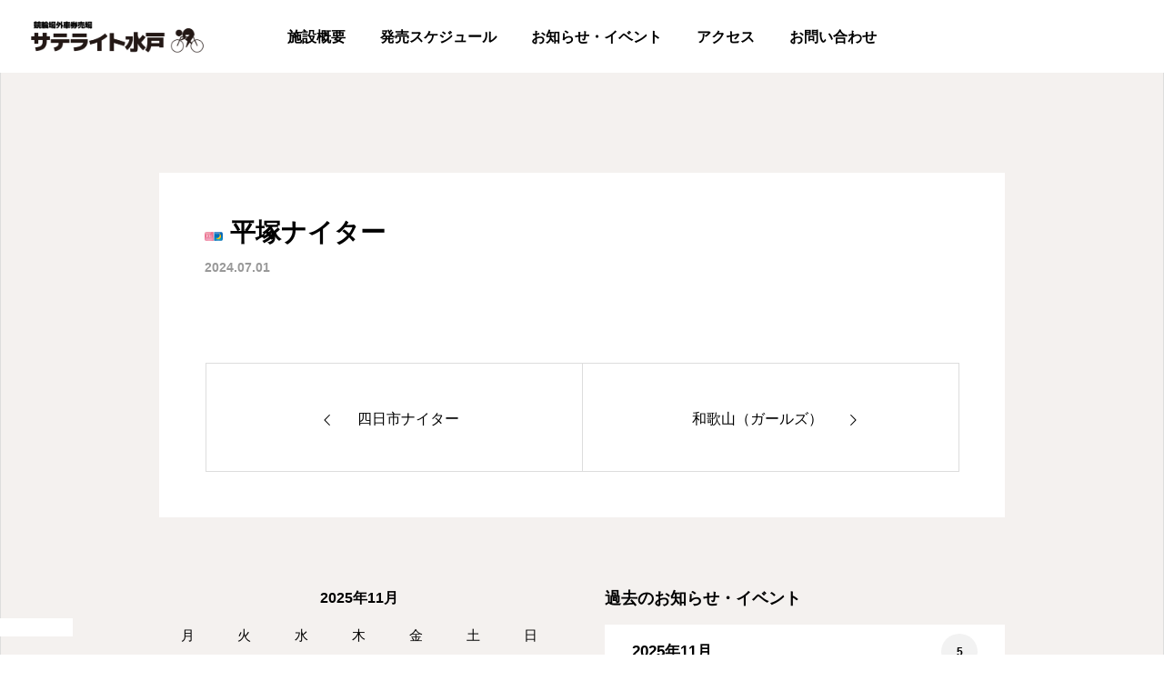

--- FILE ---
content_type: text/html; charset=UTF-8
request_url: https://www.st-mito.com/mc-events/%E5%B9%B3%E5%A1%9A%E3%83%8A%E3%82%A4%E3%82%BF%E3%83%BC-3/
body_size: 118200
content:
<!DOCTYPE html>
<html class="pc" dir="ltr" lang="ja" prefix="og: https://ogp.me/ns#">
<head>
<meta charset="UTF-8">
<!--[if IE]><meta http-equiv="X-UA-Compatible" content="IE=edge"><![endif]-->
<meta name="viewport" content="width=device-width">
<meta name="description" content="サテライト水戸は全国の競輪レースを発売する競輪場外車券売場です。入場料・駐車場は無料です。">
<link rel="pingback" href="https://www.st-mito.com/xmlrpc.php">
<title>平塚ナイター - サテライト水戸公式ホームページ</title>
	<style>img:is([sizes="auto" i], [sizes^="auto," i]) { contain-intrinsic-size: 3000px 1500px }</style>
	
		<!-- All in One SEO 4.8.9 - aioseo.com -->
	<meta name="robots" content="max-image-preview:large" />
	<link rel="canonical" href="https://www.st-mito.com/mc-events/%e5%b9%b3%e5%a1%9a%e3%83%8a%e3%82%a4%e3%82%bf%e3%83%bc-3/" />
	<meta name="generator" content="All in One SEO (AIOSEO) 4.8.9" />

		<!-- Google tag (gtag.js) -->
<script async src="https://www.googletagmanager.com/gtag/js?id=UA-283652071-1"></script>
<script>
  window.dataLayer = window.dataLayer || [];
  function gtag(){dataLayer.push(arguments);}
  gtag('js', new Date());

  gtag('config', 'UA-283652071-1');
</script>
		<meta property="og:locale" content="ja_JP" />
		<meta property="og:site_name" content="サテライト水戸公式ホームページ - サテライト水戸は全国の競輪レースを発売する競輪場外車券売場です。入場料・駐車場は無料です。" />
		<meta property="og:type" content="article" />
		<meta property="og:title" content="平塚ナイター - サテライト水戸公式ホームページ" />
		<meta property="og:url" content="https://www.st-mito.com/mc-events/%e5%b9%b3%e5%a1%9a%e3%83%8a%e3%82%a4%e3%82%bf%e3%83%bc-3/" />
		<meta property="article:published_time" content="2024-07-01T06:33:24+00:00" />
		<meta property="article:modified_time" content="2024-07-01T06:33:24+00:00" />
		<meta name="twitter:card" content="summary_large_image" />
		<meta name="twitter:title" content="平塚ナイター - サテライト水戸公式ホームページ" />
		<script type="application/ld+json" class="aioseo-schema">
			{"@context":"https:\/\/schema.org","@graph":[{"@type":"BreadcrumbList","@id":"https:\/\/www.st-mito.com\/mc-events\/%e5%b9%b3%e5%a1%9a%e3%83%8a%e3%82%a4%e3%82%bf%e3%83%bc-3\/#breadcrumblist","itemListElement":[{"@type":"ListItem","@id":"https:\/\/www.st-mito.com#listItem","position":1,"name":"\u30db\u30fc\u30e0","item":"https:\/\/www.st-mito.com","nextItem":{"@type":"ListItem","@id":"https:\/\/www.st-mito.com\/mc-event-category\/f%e2%85%b1%e3%83%8a%e3%82%a4%e3%82%bf%e3%83%bc\/#listItem","name":"F\u2161\u30ca\u30a4\u30bf\u30fc"}},{"@type":"ListItem","@id":"https:\/\/www.st-mito.com\/mc-event-category\/f%e2%85%b1%e3%83%8a%e3%82%a4%e3%82%bf%e3%83%bc\/#listItem","position":2,"name":"F\u2161\u30ca\u30a4\u30bf\u30fc","item":"https:\/\/www.st-mito.com\/mc-event-category\/f%e2%85%b1%e3%83%8a%e3%82%a4%e3%82%bf%e3%83%bc\/","nextItem":{"@type":"ListItem","@id":"https:\/\/www.st-mito.com\/mc-events\/%e5%b9%b3%e5%a1%9a%e3%83%8a%e3%82%a4%e3%82%bf%e3%83%bc-3\/#listItem","name":"\u5e73\u585a\u30ca\u30a4\u30bf\u30fc"},"previousItem":{"@type":"ListItem","@id":"https:\/\/www.st-mito.com#listItem","name":"\u30db\u30fc\u30e0"}},{"@type":"ListItem","@id":"https:\/\/www.st-mito.com\/mc-events\/%e5%b9%b3%e5%a1%9a%e3%83%8a%e3%82%a4%e3%82%bf%e3%83%bc-3\/#listItem","position":3,"name":"\u5e73\u585a\u30ca\u30a4\u30bf\u30fc","previousItem":{"@type":"ListItem","@id":"https:\/\/www.st-mito.com\/mc-event-category\/f%e2%85%b1%e3%83%8a%e3%82%a4%e3%82%bf%e3%83%bc\/#listItem","name":"F\u2161\u30ca\u30a4\u30bf\u30fc"}}]},{"@type":"Organization","@id":"https:\/\/www.st-mito.com\/#organization","name":"\u30b5\u30c6\u30e9\u30a4\u30c8\u6c34\u6238","description":"\u30b5\u30c6\u30e9\u30a4\u30c8\u6c34\u6238\u306f\u5168\u56fd\u306e\u7af6\u8f2a\u30ec\u30fc\u30b9\u3092\u767a\u58f2\u3059\u308b\u7af6\u8f2a\u5834\u5916\u8eca\u5238\u58f2\u5834\u3067\u3059\u3002\u5165\u5834\u6599\u30fb\u99d0\u8eca\u5834\u306f\u7121\u6599\u3067\u3059\u3002","url":"https:\/\/www.st-mito.com\/","logo":{"@type":"ImageObject","url":"https:\/\/www.st-mito.com\/wp-content\/uploads\/2023\/09\/cropped-\u30d5\u30a1\u30d3\u30b3\u30f3\u6c34\u6238.png","@id":"https:\/\/www.st-mito.com\/mc-events\/%e5%b9%b3%e5%a1%9a%e3%83%8a%e3%82%a4%e3%82%bf%e3%83%bc-3\/#organizationLogo","width":512,"height":512},"image":{"@id":"https:\/\/www.st-mito.com\/mc-events\/%e5%b9%b3%e5%a1%9a%e3%83%8a%e3%82%a4%e3%82%bf%e3%83%bc-3\/#organizationLogo"}},{"@type":"WebPage","@id":"https:\/\/www.st-mito.com\/mc-events\/%e5%b9%b3%e5%a1%9a%e3%83%8a%e3%82%a4%e3%82%bf%e3%83%bc-3\/#webpage","url":"https:\/\/www.st-mito.com\/mc-events\/%e5%b9%b3%e5%a1%9a%e3%83%8a%e3%82%a4%e3%82%bf%e3%83%bc-3\/","name":"\u5e73\u585a\u30ca\u30a4\u30bf\u30fc - \u30b5\u30c6\u30e9\u30a4\u30c8\u6c34\u6238\u516c\u5f0f\u30db\u30fc\u30e0\u30da\u30fc\u30b8","inLanguage":"ja","isPartOf":{"@id":"https:\/\/www.st-mito.com\/#website"},"breadcrumb":{"@id":"https:\/\/www.st-mito.com\/mc-events\/%e5%b9%b3%e5%a1%9a%e3%83%8a%e3%82%a4%e3%82%bf%e3%83%bc-3\/#breadcrumblist"},"datePublished":"2024-07-01T15:33:24+09:00","dateModified":"2024-07-01T15:33:24+09:00"},{"@type":"WebSite","@id":"https:\/\/www.st-mito.com\/#website","url":"https:\/\/www.st-mito.com\/","name":"\u30b5\u30c6\u30e9\u30a4\u30c8\u6c34\u6238\u30c7\u30e2\u30b5\u30a4\u30c8","description":"\u30b5\u30c6\u30e9\u30a4\u30c8\u6c34\u6238\u306f\u5168\u56fd\u306e\u7af6\u8f2a\u30ec\u30fc\u30b9\u3092\u767a\u58f2\u3059\u308b\u7af6\u8f2a\u5834\u5916\u8eca\u5238\u58f2\u5834\u3067\u3059\u3002\u5165\u5834\u6599\u30fb\u99d0\u8eca\u5834\u306f\u7121\u6599\u3067\u3059\u3002","inLanguage":"ja","publisher":{"@id":"https:\/\/www.st-mito.com\/#organization"}}]}
		</script>
		<!-- All in One SEO -->

<link rel='dns-prefetch' href='//webfonts.xserver.jp' />
<link rel='dns-prefetch' href='//www.googletagmanager.com' />
<link rel='dns-prefetch' href='//fonts.googleapis.com' />
<link rel="alternate" type="application/rss+xml" title="サテライト水戸公式ホームページ &raquo; フィード" href="https://www.st-mito.com/feed/" />
<link rel="alternate" type="application/rss+xml" title="サテライト水戸公式ホームページ &raquo; コメントフィード" href="https://www.st-mito.com/comments/feed/" />
<link rel="preconnect" href="https://fonts.googleapis.com">
<link rel="preconnect" href="https://fonts.gstatic.com" crossorigin>
<link href="https://fonts.googleapis.com/css2?family=Noto+Sans+JP:wght@400;600" rel="stylesheet">
<link rel='stylesheet' id='main-style-css' href='https://www.st-mito.com/wp-content/themes/serum_tcd096/style.css?ver=2.8.1' type='text/css' media='all' />
<link rel='stylesheet' id='design-plus-css' href='https://www.st-mito.com/wp-content/themes/serum_tcd096/css/design-plus.css?ver=2.8.1' type='text/css' media='all' />
<link rel='stylesheet' id='responsive-css' href='https://www.st-mito.com/wp-content/themes/serum_tcd096/css/responsive.css?ver=2.8.1' type='text/css' media='screen and (max-width:1221px)' />
<link rel='stylesheet' id='google-material-icon-css-css' href='https://fonts.googleapis.com/css2?family=Material+Symbols+Rounded%3Aopsz%2Cwght%2CFILL%2CGRAD%4020..48%2C100..700%2C0..1%2C-50..200&#038;ver=2.8.1' type='text/css' media='all' />
<link rel='stylesheet' id='footer-bar-css' href='https://www.st-mito.com/wp-content/themes/serum_tcd096/css/footer-bar.css?ver=2.8.1' type='text/css' media='screen and (max-width:1221px)' />
<link rel='stylesheet' id='simplebar-css' href='https://www.st-mito.com/wp-content/themes/serum_tcd096/js/simplebar.css?ver=2.8.1' type='text/css' media='all' />
<link rel='stylesheet' id='splide_css-css' href='https://www.st-mito.com/wp-content/themes/serum_tcd096/js/splide-core.min.css?ver=4.1.3' type='text/css' media='all' />
<link rel='stylesheet' id='wp-block-library-css' href='https://www.st-mito.com/wp-includes/css/dist/block-library/style.min.css?ver=6.8.3' type='text/css' media='all' />
<style id='classic-theme-styles-inline-css' type='text/css'>
/*! This file is auto-generated */
.wp-block-button__link{color:#fff;background-color:#32373c;border-radius:9999px;box-shadow:none;text-decoration:none;padding:calc(.667em + 2px) calc(1.333em + 2px);font-size:1.125em}.wp-block-file__button{background:#32373c;color:#fff;text-decoration:none}
</style>
<style id='safe-svg-svg-icon-style-inline-css' type='text/css'>
.safe-svg-cover{text-align:center}.safe-svg-cover .safe-svg-inside{display:inline-block;max-width:100%}.safe-svg-cover svg{fill:currentColor;height:100%;max-height:100%;max-width:100%;width:100%}

</style>
<style id='global-styles-inline-css' type='text/css'>
:root{--wp--preset--aspect-ratio--square: 1;--wp--preset--aspect-ratio--4-3: 4/3;--wp--preset--aspect-ratio--3-4: 3/4;--wp--preset--aspect-ratio--3-2: 3/2;--wp--preset--aspect-ratio--2-3: 2/3;--wp--preset--aspect-ratio--16-9: 16/9;--wp--preset--aspect-ratio--9-16: 9/16;--wp--preset--color--black: #000000;--wp--preset--color--cyan-bluish-gray: #abb8c3;--wp--preset--color--white: #ffffff;--wp--preset--color--pale-pink: #f78da7;--wp--preset--color--vivid-red: #cf2e2e;--wp--preset--color--luminous-vivid-orange: #ff6900;--wp--preset--color--luminous-vivid-amber: #fcb900;--wp--preset--color--light-green-cyan: #7bdcb5;--wp--preset--color--vivid-green-cyan: #00d084;--wp--preset--color--pale-cyan-blue: #8ed1fc;--wp--preset--color--vivid-cyan-blue: #0693e3;--wp--preset--color--vivid-purple: #9b51e0;--wp--preset--gradient--vivid-cyan-blue-to-vivid-purple: linear-gradient(135deg,rgba(6,147,227,1) 0%,rgb(155,81,224) 100%);--wp--preset--gradient--light-green-cyan-to-vivid-green-cyan: linear-gradient(135deg,rgb(122,220,180) 0%,rgb(0,208,130) 100%);--wp--preset--gradient--luminous-vivid-amber-to-luminous-vivid-orange: linear-gradient(135deg,rgba(252,185,0,1) 0%,rgba(255,105,0,1) 100%);--wp--preset--gradient--luminous-vivid-orange-to-vivid-red: linear-gradient(135deg,rgba(255,105,0,1) 0%,rgb(207,46,46) 100%);--wp--preset--gradient--very-light-gray-to-cyan-bluish-gray: linear-gradient(135deg,rgb(238,238,238) 0%,rgb(169,184,195) 100%);--wp--preset--gradient--cool-to-warm-spectrum: linear-gradient(135deg,rgb(74,234,220) 0%,rgb(151,120,209) 20%,rgb(207,42,186) 40%,rgb(238,44,130) 60%,rgb(251,105,98) 80%,rgb(254,248,76) 100%);--wp--preset--gradient--blush-light-purple: linear-gradient(135deg,rgb(255,206,236) 0%,rgb(152,150,240) 100%);--wp--preset--gradient--blush-bordeaux: linear-gradient(135deg,rgb(254,205,165) 0%,rgb(254,45,45) 50%,rgb(107,0,62) 100%);--wp--preset--gradient--luminous-dusk: linear-gradient(135deg,rgb(255,203,112) 0%,rgb(199,81,192) 50%,rgb(65,88,208) 100%);--wp--preset--gradient--pale-ocean: linear-gradient(135deg,rgb(255,245,203) 0%,rgb(182,227,212) 50%,rgb(51,167,181) 100%);--wp--preset--gradient--electric-grass: linear-gradient(135deg,rgb(202,248,128) 0%,rgb(113,206,126) 100%);--wp--preset--gradient--midnight: linear-gradient(135deg,rgb(2,3,129) 0%,rgb(40,116,252) 100%);--wp--preset--font-size--small: 13px;--wp--preset--font-size--medium: 20px;--wp--preset--font-size--large: 36px;--wp--preset--font-size--x-large: 42px;--wp--preset--spacing--20: 0.44rem;--wp--preset--spacing--30: 0.67rem;--wp--preset--spacing--40: 1rem;--wp--preset--spacing--50: 1.5rem;--wp--preset--spacing--60: 2.25rem;--wp--preset--spacing--70: 3.38rem;--wp--preset--spacing--80: 5.06rem;--wp--preset--shadow--natural: 6px 6px 9px rgba(0, 0, 0, 0.2);--wp--preset--shadow--deep: 12px 12px 50px rgba(0, 0, 0, 0.4);--wp--preset--shadow--sharp: 6px 6px 0px rgba(0, 0, 0, 0.2);--wp--preset--shadow--outlined: 6px 6px 0px -3px rgba(255, 255, 255, 1), 6px 6px rgba(0, 0, 0, 1);--wp--preset--shadow--crisp: 6px 6px 0px rgba(0, 0, 0, 1);}:where(.is-layout-flex){gap: 0.5em;}:where(.is-layout-grid){gap: 0.5em;}body .is-layout-flex{display: flex;}.is-layout-flex{flex-wrap: wrap;align-items: center;}.is-layout-flex > :is(*, div){margin: 0;}body .is-layout-grid{display: grid;}.is-layout-grid > :is(*, div){margin: 0;}:where(.wp-block-columns.is-layout-flex){gap: 2em;}:where(.wp-block-columns.is-layout-grid){gap: 2em;}:where(.wp-block-post-template.is-layout-flex){gap: 1.25em;}:where(.wp-block-post-template.is-layout-grid){gap: 1.25em;}.has-black-color{color: var(--wp--preset--color--black) !important;}.has-cyan-bluish-gray-color{color: var(--wp--preset--color--cyan-bluish-gray) !important;}.has-white-color{color: var(--wp--preset--color--white) !important;}.has-pale-pink-color{color: var(--wp--preset--color--pale-pink) !important;}.has-vivid-red-color{color: var(--wp--preset--color--vivid-red) !important;}.has-luminous-vivid-orange-color{color: var(--wp--preset--color--luminous-vivid-orange) !important;}.has-luminous-vivid-amber-color{color: var(--wp--preset--color--luminous-vivid-amber) !important;}.has-light-green-cyan-color{color: var(--wp--preset--color--light-green-cyan) !important;}.has-vivid-green-cyan-color{color: var(--wp--preset--color--vivid-green-cyan) !important;}.has-pale-cyan-blue-color{color: var(--wp--preset--color--pale-cyan-blue) !important;}.has-vivid-cyan-blue-color{color: var(--wp--preset--color--vivid-cyan-blue) !important;}.has-vivid-purple-color{color: var(--wp--preset--color--vivid-purple) !important;}.has-black-background-color{background-color: var(--wp--preset--color--black) !important;}.has-cyan-bluish-gray-background-color{background-color: var(--wp--preset--color--cyan-bluish-gray) !important;}.has-white-background-color{background-color: var(--wp--preset--color--white) !important;}.has-pale-pink-background-color{background-color: var(--wp--preset--color--pale-pink) !important;}.has-vivid-red-background-color{background-color: var(--wp--preset--color--vivid-red) !important;}.has-luminous-vivid-orange-background-color{background-color: var(--wp--preset--color--luminous-vivid-orange) !important;}.has-luminous-vivid-amber-background-color{background-color: var(--wp--preset--color--luminous-vivid-amber) !important;}.has-light-green-cyan-background-color{background-color: var(--wp--preset--color--light-green-cyan) !important;}.has-vivid-green-cyan-background-color{background-color: var(--wp--preset--color--vivid-green-cyan) !important;}.has-pale-cyan-blue-background-color{background-color: var(--wp--preset--color--pale-cyan-blue) !important;}.has-vivid-cyan-blue-background-color{background-color: var(--wp--preset--color--vivid-cyan-blue) !important;}.has-vivid-purple-background-color{background-color: var(--wp--preset--color--vivid-purple) !important;}.has-black-border-color{border-color: var(--wp--preset--color--black) !important;}.has-cyan-bluish-gray-border-color{border-color: var(--wp--preset--color--cyan-bluish-gray) !important;}.has-white-border-color{border-color: var(--wp--preset--color--white) !important;}.has-pale-pink-border-color{border-color: var(--wp--preset--color--pale-pink) !important;}.has-vivid-red-border-color{border-color: var(--wp--preset--color--vivid-red) !important;}.has-luminous-vivid-orange-border-color{border-color: var(--wp--preset--color--luminous-vivid-orange) !important;}.has-luminous-vivid-amber-border-color{border-color: var(--wp--preset--color--luminous-vivid-amber) !important;}.has-light-green-cyan-border-color{border-color: var(--wp--preset--color--light-green-cyan) !important;}.has-vivid-green-cyan-border-color{border-color: var(--wp--preset--color--vivid-green-cyan) !important;}.has-pale-cyan-blue-border-color{border-color: var(--wp--preset--color--pale-cyan-blue) !important;}.has-vivid-cyan-blue-border-color{border-color: var(--wp--preset--color--vivid-cyan-blue) !important;}.has-vivid-purple-border-color{border-color: var(--wp--preset--color--vivid-purple) !important;}.has-vivid-cyan-blue-to-vivid-purple-gradient-background{background: var(--wp--preset--gradient--vivid-cyan-blue-to-vivid-purple) !important;}.has-light-green-cyan-to-vivid-green-cyan-gradient-background{background: var(--wp--preset--gradient--light-green-cyan-to-vivid-green-cyan) !important;}.has-luminous-vivid-amber-to-luminous-vivid-orange-gradient-background{background: var(--wp--preset--gradient--luminous-vivid-amber-to-luminous-vivid-orange) !important;}.has-luminous-vivid-orange-to-vivid-red-gradient-background{background: var(--wp--preset--gradient--luminous-vivid-orange-to-vivid-red) !important;}.has-very-light-gray-to-cyan-bluish-gray-gradient-background{background: var(--wp--preset--gradient--very-light-gray-to-cyan-bluish-gray) !important;}.has-cool-to-warm-spectrum-gradient-background{background: var(--wp--preset--gradient--cool-to-warm-spectrum) !important;}.has-blush-light-purple-gradient-background{background: var(--wp--preset--gradient--blush-light-purple) !important;}.has-blush-bordeaux-gradient-background{background: var(--wp--preset--gradient--blush-bordeaux) !important;}.has-luminous-dusk-gradient-background{background: var(--wp--preset--gradient--luminous-dusk) !important;}.has-pale-ocean-gradient-background{background: var(--wp--preset--gradient--pale-ocean) !important;}.has-electric-grass-gradient-background{background: var(--wp--preset--gradient--electric-grass) !important;}.has-midnight-gradient-background{background: var(--wp--preset--gradient--midnight) !important;}.has-small-font-size{font-size: var(--wp--preset--font-size--small) !important;}.has-medium-font-size{font-size: var(--wp--preset--font-size--medium) !important;}.has-large-font-size{font-size: var(--wp--preset--font-size--large) !important;}.has-x-large-font-size{font-size: var(--wp--preset--font-size--x-large) !important;}
:where(.wp-block-post-template.is-layout-flex){gap: 1.25em;}:where(.wp-block-post-template.is-layout-grid){gap: 1.25em;}
:where(.wp-block-columns.is-layout-flex){gap: 2em;}:where(.wp-block-columns.is-layout-grid){gap: 2em;}
:root :where(.wp-block-pullquote){font-size: 1.5em;line-height: 1.6;}
</style>
<link rel='stylesheet' id='contact-form-7-css' href='https://www.st-mito.com/wp-content/plugins/contact-form-7/includes/css/styles.css?ver=6.1.3' type='text/css' media='all' />
<link rel='stylesheet' id='wpsm_tabs_r-font-awesome-front-css' href='https://www.st-mito.com/wp-content/plugins/tabs-responsive/assets/css/font-awesome/css/font-awesome.min.css?ver=6.8.3' type='text/css' media='all' />
<link rel='stylesheet' id='wpsm_tabs_r_bootstrap-front-css' href='https://www.st-mito.com/wp-content/plugins/tabs-responsive/assets/css/bootstrap-front.css?ver=6.8.3' type='text/css' media='all' />
<link rel='stylesheet' id='wpsm_tabs_r_animate-css' href='https://www.st-mito.com/wp-content/plugins/tabs-responsive/assets/css/animate.css?ver=6.8.3' type='text/css' media='all' />
<link rel='stylesheet' id='whats-new-style-css' href='https://www.st-mito.com/wp-content/plugins/whats-new-genarator/whats-new.css?ver=2.0.2' type='text/css' media='all' />
<link rel='stylesheet' id='google-fonts-css' href='//fonts.googleapis.com/css?family&#038;ver=1.4.6' type='text/css' media='all' />
<link rel='stylesheet' id='google-fonts-title-css' href='//fonts.googleapis.com/css?family&#038;ver=1.4.6' type='text/css' media='all' />
<link rel='stylesheet' id='wpfm-frontend-font-awesome-css' href='https://www.st-mito.com/wp-content/plugins/wp-floating-menu/css/font-awesome/font-awesome.min.css?ver=6.8.3' type='text/css' media='all' />
<link rel='stylesheet' id='wpfm-frontend-genericons-css-css' href='https://www.st-mito.com/wp-content/plugins/wp-floating-menu/css/genericons.css?ver=6.8.3' type='text/css' media='all' />
<link rel='stylesheet' id='wpfm-frontend-css-css' href='https://www.st-mito.com/wp-content/plugins/wp-floating-menu/css/front-end.css?ver=6.8.3' type='text/css' media='all' />
<link rel='stylesheet' id='dashicons-css' href='https://www.st-mito.com/wp-includes/css/dashicons.min.css?ver=6.8.3' type='text/css' media='all' />
<link rel='stylesheet' id='wpfm-frontend-vesper-icons-css-css' href='https://www.st-mito.com/wp-content/plugins/wp-floating-menu/css/vesper-icons.css?ver=6.8.3' type='text/css' media='all' />
<link rel='stylesheet' id='wp-show-posts-css' href='https://www.st-mito.com/wp-content/plugins/wp-show-posts/css/wp-show-posts-min.css?ver=1.1.6' type='text/css' media='all' />
<link rel='stylesheet' id='fancybox-css' href='https://www.st-mito.com/wp-content/plugins/easy-fancybox/fancybox/1.5.4/jquery.fancybox.min.css?ver=6.8.3' type='text/css' media='screen' />
<style id='fancybox-inline-css' type='text/css'>
#fancybox-outer{background:#ffffff}#fancybox-content{background:#ffffff;border-color:#ffffff;color:#000000;}#fancybox-title,#fancybox-title-float-main{color:#fff}
</style>
<link rel='stylesheet' id='my-calendar-lists-css' href='https://www.st-mito.com/wp-content/plugins/my-calendar/css/list-presets.css?ver=3.6.15' type='text/css' media='all' />
<link rel='stylesheet' id='my-calendar-reset-css' href='https://www.st-mito.com/wp-content/plugins/my-calendar/css/reset.css?ver=3.6.15' type='text/css' media='all' />
<link rel='stylesheet' id='my-calendar-style-css' href='https://www.st-mito.com/wp-content/plugins/my-calendar/styles/twentytwentytwo.css?ver=3.6.15-twentytwentytwo-css' type='text/css' media='all' />
<style id='my-calendar-style-inline-css' type='text/css'>

/* Styles by My Calendar - Joe Dolson https://www.joedolson.com/ */

.mc-main, .mc-event, .my-calendar-modal, .my-calendar-modal-overlay, .mc-event-list {--primary-dark: #707070; --primary-light: #ffffff; --secondary-light: #ffffff; --secondary-dark: #000000; --highlight-dark: #eeee22; --highlight-light: #efefef; --close-button: #b32d2e; --search-highlight-bg: #f5e6ab; --navbar-background: transparent; --nav-button-bg: #fff; --nav-button-color: #313233; --nav-button-border: #313233; --nav-input-border: #313233; --nav-input-background: #fff; --nav-input-color: #313233; --grid-cell-border: #0000001f; --grid-header-border: #313233; --grid-header-color: #313233; --grid-weekend-color: #313233; --grid-header-bg: transparent; --grid-weekend-bg: transparent; --grid-cell-background: transparent; --current-day-border: #313233; --current-day-color: #313233; --current-day-bg: transparent; --date-has-events-bg: #313233; --date-has-events-color: #f6f7f7; --calendar-heading: clamp( 1.125rem, 24px, 2.5rem ); --event-title: clamp( 1.25rem, 24px, 2.5rem ); --grid-date: 16px; --grid-date-heading: clamp( .75rem, 16px, 1.5rem ); --modal-title: 1.5rem; --navigation-controls: clamp( .75rem, 16px, 1.5rem ); --card-heading: 1.125rem; --list-date: 1.25rem; --author-card: clamp( .75rem, 14px, 1.5rem); --single-event-title: clamp( 1.25rem, 24px, 2.5rem ); --mini-time-text: clamp( .75rem, 14px 1.25rem ); --list-event-date: 1.25rem; --list-event-title: 1.2rem; --grid-max-width: 1260px; --list-preset-border-color: #000000; --list-preset-stripe-background: rgba( 0,0,0,.04 ); --list-preset-date-badge-background: #000; --list-preset-date-badge-color: #fff; --list-preset-background: transparent; }
</style>
<link rel='stylesheet' id='wpfm-google-fonts-css' href='//fonts.googleapis.com/css?family=Roboto%3A100italic%2C100%2C300italic%2C300%2C400italic%2C400%2C500italic%2C500%2C700italic%2C700%2C900italic%2C900&#038;ver=6.8.3' type='text/css' media='all' />
<style>:root {
  --tcd-font-type1: Arial,"Hiragino Sans","Yu Gothic Medium","Meiryo",sans-serif;
  --tcd-font-type2: "Times New Roman",Times,"Yu Mincho","游明朝","游明朝体","Hiragino Mincho Pro",serif;
  --tcd-font-type3: Palatino,"Yu Kyokasho","游教科書体","UD デジタル 教科書体 N","游明朝","游明朝体","Hiragino Mincho Pro","Meiryo",serif;
  --tcd-font-type-logo: "Noto Sans JP",sans-serif;
}</style>
<script type="text/javascript" src="https://www.st-mito.com/wp-includes/js/jquery/jquery.min.js?ver=3.7.1" id="jquery-core-js"></script>
<script type="text/javascript" src="https://www.st-mito.com/wp-includes/js/jquery/jquery-migrate.min.js?ver=3.4.1" id="jquery-migrate-js"></script>
<script type="text/javascript" src="//webfonts.xserver.jp/js/xserverv3.js?fadein=0&amp;ver=2.0.8" id="typesquare_std-js"></script>
<script type="text/javascript" src="https://www.st-mito.com/wp-content/themes/serum_tcd096/js/header_fix.js?ver=2.8.1" id="header_fix-js"></script>
<script type="text/javascript" src="https://www.st-mito.com/wp-content/plugins/wp-floating-menu/js/frontend.js?ver=1.4.6" id="wpfm-frontend-js-js"></script>

<!-- Site Kit によって追加された Google タグ（gtag.js）スニペット -->
<!-- Google アナリティクス スニペット (Site Kit が追加) -->
<script type="text/javascript" src="https://www.googletagmanager.com/gtag/js?id=GT-MQB4L62" id="google_gtagjs-js" async></script>
<script type="text/javascript" id="google_gtagjs-js-after">
/* <![CDATA[ */
window.dataLayer = window.dataLayer || [];function gtag(){dataLayer.push(arguments);}
gtag("set","linker",{"domains":["www.st-mito.com"]});
gtag("js", new Date());
gtag("set", "developer_id.dZTNiMT", true);
gtag("config", "GT-MQB4L62");
/* ]]> */
</script>
<link rel="https://api.w.org/" href="https://www.st-mito.com/wp-json/" /><link rel='shortlink' href='https://www.st-mito.com/?p=7418' />
<link rel="alternate" title="oEmbed (JSON)" type="application/json+oembed" href="https://www.st-mito.com/wp-json/oembed/1.0/embed?url=https%3A%2F%2Fwww.st-mito.com%2Fmc-events%2F%25e5%25b9%25b3%25e5%25a1%259a%25e3%2583%258a%25e3%2582%25a4%25e3%2582%25bf%25e3%2583%25bc-3%2F" />
<link rel="alternate" title="oEmbed (XML)" type="text/xml+oembed" href="https://www.st-mito.com/wp-json/oembed/1.0/embed?url=https%3A%2F%2Fwww.st-mito.com%2Fmc-events%2F%25e5%25b9%25b3%25e5%25a1%259a%25e3%2583%258a%25e3%2582%25a4%25e3%2582%25bf%25e3%2583%25bc-3%2F&#038;format=xml" />
   <script type="text/javascript">
   var _gaq = _gaq || [];
   _gaq.push(['_setAccount', '']);
   _gaq.push(['_trackPageview']);
   (function() {
   var ga = document.createElement('script'); ga.type = 'text/javascript'; ga.async = true;
   ga.src = ('https:' == document.location.protocol ? 'https://ssl' : 'http://www') + '.google-analytics.com/ga.js';
   var s = document.getElementsByTagName('script')[0]; s.parentNode.insertBefore(ga, s);
   })();
   </script>
<meta name="generator" content="Site Kit by Google 1.164.0" /><style type="text/css">
body { font-size:16px; }
.single_title { font-size:28px; }
#page_header .catch, #page_header_small .catch { font-size:34px; }
.common_catch, .tcdce-body .common_catch, .cb_free_space .post_content h2:not(.styled_h2) { font-size:32px !important; }
@media screen and (max-width:1221px) {
  .common_catch, .tcdce-body .common_catch, .cb_free_space .post_content h2:not(.styled_h2) { font-size:26px  !important; }
  #page_header .catch, #page_header_small .catch { font-size:29px; }
}
@media screen and (max-width:800px) {
  body { font-size:14px; }
  #page_header .catch, #page_header_small .catch { font-size:24px; }
  .single_title { font-size:20px; }
  .common_catch, .tcdce-body .common_catch, .cb_free_space .post_content h2:not(.styled_h2) { font-size:20px !important; }
}
body, input, textarea { font-family: var(--tcd-font-type1); }

#page_header .catch, #page_header_small .catch { font-family:var(--tcd-font-type1); font-weight:600; }


#splash_screen .catch { font-family:var(--tcd-font-type1); }


.common_catch, .tcdce-body .common_catch, .cb_free_space .post_content h2:not(.styled_h2), .design_headline, .rich_font, .p-vertical { font-family: var(--tcd-font-type1); font-weight:600; }

.single_title{ font-family: var(--tcd-font-type1); font-weight:600; }
.rich_font_type2 { font-family: Arial, "Hiragino Sans", "ヒラギノ角ゴ ProN", "Hiragino Kaku Gothic ProN", "游ゴシック", YuGothic, "メイリオ", Meiryo, sans-serif; font-weight:600; }
.rich_font_1 { font-family:var(--tcd-font-type1) !important; font-weight:600; }
.rich_font_2 { font-family:var(--tcd-font-type2) !important; font-weight:600; }
.rich_font_3 { font-family:var(--tcd-font-type3) !important; font-weight:600; }
.rich_font_logo { font-family:var(--tcd-font-type-logo); font-weight: bold !important; }

.logo_text { font-size:26px; }
@media screen and (max-width:1201px) {
  .logo_text { font-size:20px; }
}
.author_profile .avatar_area:before, .animate_image:before, .animate_background .image_wrap:before {
  background:rgba(255,255,255,0.5); content:''; display:block; position:absolute; top:0; left:0; z-index:10; width:100%; height:100%; opacity:0; pointer-events:none;
  -webkit-transition: opacity 0.3s ease; transition: opacity 0.3s ease;
}
.author_profile .avatar_area:hover:before, .animate_image:hover:before, .animate_background:hover .image_wrap:before {
  opacity:1;
}
.animate_image img, .animate_background .image {
  -webkit-width:calc(100% + 30px) !important; width:calc(100% + 30px) !important; height:auto; max-width:inherit !important;
    -webkit-transform: translate(-15px, 0px); -webkit-transition-property: opacity, translateX; -webkit-transition: 0.5s;
  transform: translate(-15px, 0px); transition-property: opacity, translateX; transition: 0.5s;
  }
.animate_image.avatar_area img {
  width:calc(100% + 10px) !important;
    -webkit-transform: translate(-5px, 0px); transform: translate(-5px, 0px);
  }
.animate_image:hover img, .animate_background:hover .image {
    -webkit-transform: translate(0px, 0px);
  transform: translate(0px, 0px);
  }

a { color:#000; }

:root {
  --tcd-accent-color:37,137,208;
}
#header_logo2 .icon_image, #comment_tab li.active a, .widget_tab_post_list_button div.active, .widget_categories a:before, #single_post_category, #header_slider_wrap .slick-dots .slick-active button::before, #side_icon_button a.no_icon, #drawer_icon_button .item.long a, .tcdw_search_box_widget .tag_list a:hover
{ background-color:#2589d0; }

.schedule_content table, .schedule_content td, .splide__arrow, #header_slider_wrap .slick-dots button::before, #side_icon_button a.no_icon, #side_icon_button .item:first-of-type a.no_icon, #drawer_icon_button .item.long a
{ border-color:#2589d0; }

#side_icon_button a, #footer_icon_banner a:before, .icon_button .google_icon, #footer_sns.color_type1 li a:before, #bread_crumb, #bread_crumb li.last, #related_post .headline, .news_category_button li.current a, .schedule_content table, #comments .headline, .splide__arrow:before, #treatment_list .header .catch, #page_contents .content_header .common_catch, #post_pagination p,
  #global_menu > ul > li.current-menu-item > a, .megamenu_a .category_list li.active a, #global_menu > ul > li.active_megamenu_button > a, .faq_list .title.active, .page_navi span.current, #drawer_icon_button a, #drawer_icon_button a:before, #drawer_icon_button .item.long a, .doctor_meta .item.name a:hover
{ color:#2589d0; }
#footer_sns.color_type1 li.note a:before{ background-color:#2589d0; }

.cardlink .title a:hover { color:#0061a8 !important; }

.doctor_meta .pos { background-color:rgba(37,137,208,0.7); }
#global_menu ul ul a:hover { background-color:rgba(37,137,208,0.25); }

#side_icon_button a.no_icon:hover, .splide__arrow:hover, #single_post_category:hover, #p_readmore .button:hover, .c-pw__btn:hover, #comment_tab li a:hover, #submit_comment:hover, #cancel_comment_reply a:hover, #post_tag_list a:hover,  #wp-calendar #prev a:hover, #wp-calendar #next a:hover, #wp-calendar td a:hover, #comment_tab li a:hover, .tcdw_tag_list_widget ol a:hover,
  .widget_tag_cloud .tagcloud a:hover, #wp-calendar tbody a:hover, #drawer_menu .menu li.menu-item-has-children > a > .button:hover:after, #drawer_menu .menu li.menu-item-has-children > a > .button:hover:before, #mobile_menu .child_menu_button:hover:after, #mobile_menu .child_menu_button:hover:before, #header_slider_wrap .slick-dots button:hover::before
{ background-color:#0061a8; }

#side_icon_button a.no_icon:hover, .splide__arrow:hover, #comment_textarea textarea:focus, .c-pw__box-input:focus, .tcdw_tag_list_widget ol a:hover, .widget_tag_cloud .tagcloud a:hover, #header_slider_wrap .slick-dots button:hover::before, #side_icon_button .item:first-of-type a.no_icon:hover
{ border-color:#0061a8; }

a:hover, #header_logo a:hover, #drawer_menu .menu ul ul a:hover, #drawer_menu .menu li > a:hover > span:after, #drawer_menu .menu li.active > a > .button:after, #featured_post a:hover, #drawer_menu .close_button:hover:before, #drawer_menu_search .button_area:hover:before, #drawer_lang_button li a:hover, .megamenu_b .splide__arrow:hover:before, #related_post .meta .news_category:hover,
  #header.active #header_search_button:hover:before, #global_menu > ul > li > a:hover, #global_menu > ul > li.current-menu-parent > a, #global_menu > ul > li.current-menu-ancestor > a, #header_search_button:hover:before, #header_search .button:hover label:before, .single_post_nav:hover span:after, .faq_list .title:hover,
    #drawer_menu .menu a:hover, #drawer_menu .menu > ul > li.active > a, #drawer_menu .menu > ul > li.current-menu-item > a, #drawer_menu .menu > li > a > .title:hover, .cb_news_list .news_category_sort_button li.active span, .cb_news_list .news_category_sort_button li:hover span, #searchform .submit_button:hover:before, #footer_social_link li a:hover:before, #next_prev_post a:hover, .tcdw_search_box_widget .search_area .search_button:hover:before,
      #single_author_title_area .author_link li a:hover:before, .author_profile a:hover, #post_meta_bottom a:hover, .cardlink_title a:hover, .comment a:hover, .comment_form_wrapper a:hover, #tcd_toc.styled .toc_link:hover, .tcd_toc_widget.no_underline .toc_widget_wrap.styled .toc_link:hover, #news_list .category:hover, #single_post_title .meta .news_category:hover, #treatment_list .post_list a:hover, .mega_treatment_category a:hover .title
{ color:#0061a8; }

#archive_blog, .breadcrumb_type2 #bread_crumb, .cb_carousel, .cb_free_space:before, #treatment_list, #mobile_menu li li a, #mobile_menu li ul, body.single-post #main_content, #page_contents .color_bg_content::before, .cb_two_column
{ background-color:#cecece; }

.post_content a, .widget_block a, .textwidget a, #no_post a, #page_404_header .desc a { color:#ffffff; }
.widget_block a:hover, #no_post a:hover, #page_404_header .desc a:hover { color:rgba(255,255,255,0.6); }
.design_button { width:280px; height:60px; line-height:60px;border-radius:70px;color:#937960 !important; border-color:#937960; }
.design_button:before { background-color:#7c6552;opacity:0; }
.design_button:hover, .cb_box_content a:hover .design_button { color:#fff !important; border-color:#7c6552; }
.design_button:hover:before, .cb_box_content a:hover .design_button:before { opacity:1; }
@media (max-width: 1200px) {
  .design_button { width:260px; }
}
@media (max-width: 800px) {
  .design_button { width:240px; height:50px; line-height:50px; }
}
.styled_h2 {
  font-size:28px!important;
  text-align:center!important;
  font-weight:600!important;
  color:#000000;
  border-color:#000000;
  border-width:1px;
  border-style:solid;
border-left:none;
border-right:none;
border-top:none;
border-bottom:none;
background-color:transparent;
}
@media screen and (max-width:800px) {
  .styled_h2 { font-size:22px!important; }
}
.styled_h3 {
  font-size:26px!important;
  text-align:left!important;
  font-weight:600!important;
  color:#000000;
  border-color:#000000;
  border-width:2px;
  border-style:solid;
padding-left:1em!important;
padding-top:0.5em!important;
padding-bottom:0.5em!important;
border-right:none;
border-top:none;
border-bottom:none;
background-color:transparent;
}
@media screen and (max-width:800px) {
  .styled_h3 { font-size:20px!important; }
}
.styled_h4 {
  font-size:22px!important;
  text-align:left!important;
  font-weight:400!important;
  color:#000000;
  border-color:#dddddd;
  border-width:1px;
  border-style:dotted;
border-left:none;
border-right:none;
border-top:none;
padding-bottom:0.8em!important;
background-color:transparent;
}
@media screen and (max-width:800px) {
  .styled_h4 { font-size:18px!important; }
}
.styled_h5 {
  font-size:20px!important;
  text-align:left!important;
  font-weight:400!important;
  color:#000000;
  border-color:#000000;
  border-width:3px;
  border-style:double;
border-left:none;
border-right:none;
border-top:none;
border-bottom:none;
background-color:#f2f2f2;
padding:0.8em 1em!important;
}
@media screen and (max-width:800px) {
  .styled_h5 { font-size:16px!important; }
}
.q_custom_button1 { width:280px; height:60px; line-height:60px;border-radius:0px;color:#ffffff !important; border-color:#ffffff; }
.q_custom_button1:before { background-color:#e05633;opacity:0; }
.q_custom_button1:hover { color:#fff !important; border-color:#e05633; }
.q_custom_button1:hover:before { opacity:1; }
@media (max-width: 1200px) {
  .q_custom_button1 { width:260px; }
}
@media (max-width: 800px) {
  .q_custom_button1 { width:240px; height:50px; line-height:50px; }
}
.q_custom_button2 { width:280px; height:60px; line-height:60px;border-radius:0px;color:#fff !important; background-color:#937960;border:none; }
.q_custom_button2:before { background-color:#7c6552;opacity:0; }
.q_custom_button2:hover {  }
.q_custom_button2:hover:before { opacity:1; }
@media (max-width: 1200px) {
  .q_custom_button2 { width:260px; }
}
@media (max-width: 800px) {
  .q_custom_button2 { width:240px; height:50px; line-height:50px; }
}
.q_custom_button3 { width:280px; height:60px; line-height:60px;border-radius:0px;color:#fff !important; border-color:#937960; }
.q_custom_button3:before { background-color:#937960;opacity:1; }
.q_custom_button3:hover { color:#7c6552 !important; border-color:#7c6552; }
.q_custom_button3:hover:before { opacity:0; }
@media (max-width: 1200px) {
  .q_custom_button3 { width:260px; }
}
@media (max-width: 800px) {
  .q_custom_button3 { width:240px; height:50px; line-height:50px; }
}
.q_frame1 {
  background:#ffffff;
  border-radius:0px;
  border-width:1px;
  border-color:#dddddd;
  border-style:solid;
}
.q_frame1 .q_frame_label {
  color:#000000;
}
.q_frame2 {
  background:#ffffff;
  border-radius:0px;
  border-width:1px;
  border-color:#009aff;
  border-style:solid;
}
.q_frame2 .q_frame_label {
  color:#009aff;
}
.q_frame3 {
  background:#ffffff;
  border-radius:10px;
  border-width:1px;
  border-color:#f9b42d;
  border-style:solid;
}
.q_frame3 .q_frame_label {
  color:#f9b42d;
}
.q_underline1 {
  font-weight:400;
  background-image: -webkit-linear-gradient(left, transparent 50%, #fff799 50%);
  background-image: -moz-linear-gradient(left, transparent 50%, #fff799 50%);
  background-image: linear-gradient(to right, transparent 50%, #fff799 50%);
  background-position:-100% 0.8em;}
.q_underline2 {
  font-weight:600;
  background-image: -webkit-linear-gradient(left, transparent 50%, #99f9ff 50%);
  background-image: -moz-linear-gradient(left, transparent 50%, #99f9ff 50%);
  background-image: linear-gradient(to right, transparent 50%, #99f9ff 50%);
  }
.q_underline3 {
  font-weight:600;
  background-image: -webkit-linear-gradient(left, transparent 50%, #ff99b8 50%);
  background-image: -moz-linear-gradient(left, transparent 50%, #ff99b8 50%);
  background-image: linear-gradient(to right, transparent 50%, #ff99b8 50%);
  }
.speech_balloon1 .speech_balloon_text_inner {
  color:#000000;
  background-color:#ffdfdf;
  border-color:#ffdfdf;
}
.speech_balloon1 .before { border-left-color:#ffdfdf; }
.speech_balloon1 .after { border-right-color:#ffdfdf; }
.speech_balloon2 .speech_balloon_text_inner {
  color:#000000;
  background-color:#ffffff;
  border-color:#ff5353;
}
.speech_balloon2 .before { border-left-color:#ff5353; }
.speech_balloon2 .after { border-right-color:#ffffff; }
.speech_balloon3 .speech_balloon_text_inner {
  color:#000000;
  background-color:#ccf4ff;
  border-color:#ccf4ff;
}
.speech_balloon3 .before { border-left-color:#ccf4ff; }
.speech_balloon3 .after { border-right-color:#ccf4ff; }
.speech_balloon4 .speech_balloon_text_inner {
  color:#000000;
  background-color:#ffffff;
  border-color:#0789b5;
}
.speech_balloon4 .before { border-left-color:#0789b5; }
.speech_balloon4 .after { border-right-color:#ffffff; }
.qt_google_map .pb_googlemap_custom-overlay-inner { background:#000000; color:#ffffff; }
.qt_google_map .pb_googlemap_custom-overlay-inner::after { border-color:#000000 transparent transparent transparent; }
</style>

<style id="current-page-style" type="text/css">
#single_post_title .title { font-size:28px; }
@media screen and (max-width:800px) {
  #single_post_title .title { font-size:20px; }
}
 

 /*** Theme Options Custom CSS ***/ 

.box26 {
    position: relative;
    margin: 2em 0;
    padding: 0.5em 1em;
    border: solid 3px #00b9ab;
    border-radius: 8px;
}
.box26 .box-title {
    position: absolute;
    display: inline-block;
    top: -13px;
    left: 10px;
    padding: 0 9px;
    line-height: 1;
    font-size: 19px;
    background: #FFF;
    color: #00b9ab;
    font-weight: bold;
}
.box26 p {
    margin: 0; 
    padding: 0;
}



   </style>


<script>
jQuery(function ($) {
	var $window = $(window);
	var $body = $('body');
	  // quick tag - underline ------------------------------------------
		if ($('.q_underline').length) {
    var gradient_prefix = null;

    $('.q_underline').each(function(){
      var bbc = $(this).css('borderBottomColor');
      if (jQuery.inArray(bbc, ['transparent', 'rgba(0, 0, 0, 0)']) == -1) {
        if (gradient_prefix === null) {
          gradient_prefix = '';
          var ua = navigator.userAgent.toLowerCase();
          if (/webkit/.test(ua)) {
            gradient_prefix = '-webkit-';
          } else if (/firefox/.test(ua)) {
            gradient_prefix = '-moz-';
          } else {
            gradient_prefix = '';
          }
        }
        $(this).css('borderBottomColor', 'transparent');
        if (gradient_prefix) {
          $(this).css('backgroundImage', gradient_prefix+'linear-gradient(left, transparent 50%, '+bbc+ ' 50%)');
        } else {
          $(this).css('backgroundImage', 'linear-gradient(to right, transparent 50%, '+bbc+ ' 50%)');
        }
      }
    });

    $window.on('scroll.q_underline', function(){
      $('.q_underline:not(.is-active)').each(function(){
        if ($body.hasClass('show-serumtal')) {
          var left = $(this).offset().left;
          if (window.scrollX > left - window.innerHeight) {
            $(this).addClass('is-active');
          }
        } else {
          var top = $(this).offset().top;
          if (window.scrollY > top - window.innerHeight) {
            $(this).addClass('is-active');
          }
        }
      });
      if (!$('.q_underline:not(.is-active)').length) {
        $window.off('scroll.q_underline');
      }
    });
  }
} );
</script>
<link rel='canonical' href='https://www.st-mito.com/mc-events/%e5%b9%b3%e5%a1%9a%e3%83%8a%e3%82%a4%e3%82%bf%e3%83%bc-3/?mc_id=1601' />
<link rel="icon" href="https://www.st-mito.com/wp-content/uploads/2023/09/cropped-ファビコン水戸-32x32.png" sizes="32x32" />
<link rel="icon" href="https://www.st-mito.com/wp-content/uploads/2023/09/cropped-ファビコン水戸-192x192.png" sizes="192x192" />
<link rel="apple-touch-icon" href="https://www.st-mito.com/wp-content/uploads/2023/09/cropped-ファビコン水戸-180x180.png" />
<meta name="msapplication-TileImage" content="https://www.st-mito.com/wp-content/uploads/2023/09/cropped-ファビコン水戸-270x270.png" />
		<style type="text/css" id="wp-custom-css">
			#header_slider_wrap { width:calc(100% + 3px); height:0px; position:relative; border:1px solid transparent; margin:-1px -1px 45px; z-index:1; }
#header_slider { width:100%; height:0px; position:relative; overflow:hidden; }
#header_slider .item { width:100%; height:0px; position:relative; overflow:hidden; display:flex; flex-wrap:wrap; justify-content:center; align-items:center; }
#header_slider .item > a { width:100%; height:0%; position:relative; overflow:hidden; display:flex; flex-wrap:wrap; justify-content:center; align-items:center; }


.button-006 {
    display: flex;
    justify-content: center;
    align-items: center;
    width: 50px;
    height: 50px;
    border: none;
    border-radius: 50%;
    background-color: #1da1f2;
}

.button-006:hover {
    border: 1px solid #1da1f2;
    background-color: #fff;
}

.button-006:hover path {
    fill: #1da1f2;
}

.button-012 {
    display: flex;
    justify-content: center;
    align-items: center;
    position: relative;
    width: 50px;
    height: 50px;
    overflow: hidden;
    border: none;
    border-radius: 50%;
    background: -webkit-linear-gradient(135deg, #427eff 0%, #f13f79 70%) no-repeat;
    background: linear-gradient(135deg, #427eff 0%, #f13f79 70%) no-repeat;
}

.button-012::before {
    position: absolute;
    top: 23px;
    left: -18px;
    width: 60px;
    height: 60px;
    background: -webkit-radial-gradient(#ffdb2c 10%, rgba(255, 105, 34, 0.65) 55%, rgba(255, 88, 96, 0) 70%);
    background: radial-gradient(#ffdb2c 10%, rgba(255, 105, 34, 0.65) 55%, rgba(255, 88, 96, 0) 70%);
    content: '';
}

.button-012 svg {
    z-index: 1;
}

.button-007 {
    display: flex;
    justify-content: center;
    align-items: center;
    width: 50px;
    height: 50px;
    border: none;
    border-radius: 50%;
    background-color: #1877f2;
}

.button-007:hover {
    border: 1px solid #1877f2;
    background-color: #fff;
}

.button-007:hover path {
    fill: #1877f2;
}

 .q_frame1 {
        background: #2589d0;
        border-radius: 0px;
        border-width: 1px;
        border-color: #dddddd;
        border-style: solid;
    }

    .q_frame1 .q_frame_label {
        color: #000000;
    }
 



/*背景画像*/
#cb_content_7 {
background-image: url(https://www.st-mito.com/wp-content/uploads/2023/04/水戸背景_66-scaled.jpg);
background-size: cover;
}




/*背景画像*/
#cb_content_1 {
background-image: url(https://www.st-mito.com/wp-content/uploads/2023/06/AdobeStock_219384538-scaled.jpeg);
background-size: cover;
}

/*背景画像*/
#cb_content_3 {
background-image: url(https://www.st-mito.com/wp-content/uploads/2023/06/mitotop6601.jpg);
background-size: cover;
}

/*背景画像*/
#cb_content_4 {
background-image: url(https://www.st-mito.com/wp-content/uploads/2023/05/TOP背景0001-scaled.jpg);
background-size: cover;
}



.heading-016 {
    display: flex;
    justify-content: center;
    align-items: center;
    color: #333333;
}

.heading-016::before,
.heading-016::after {
    width: 3px;
    height: 40px;
    background-color: #ffffff;
    content: '';
}

.heading-016::before {
    transform: rotate(-35deg);
    margin-right: 30px;
}

.heading-016::after {
    transform: rotate(35deg);
    margin-left: 30px;
}





.box-010 {
    position: relative;
    max-width: 400px;
    margin: 1.5em auto;
    padding: 2.5em 1.5em 1.5em;
    box-shadow: 0 2px 3px rgb(0 0 0 / 20%);
    background-color: #e0efff;
    color: #333333;
}

.box-010 span {
    position: absolute;
    top: -15px;
    transform: translateX(-.3em) rotate(-5deg);
    padding: .5em 2em;
    border-right: 2px dotted rgb(0 0 0 / 10%);
    border-left: 2px dotted rgb(0 0 0 / 10%);
    box-shadow: 0 0 5px rgb(0 0 0 / 20%);
    background-color: rgb(255 255 255 / 40%);
    font-weight: 600;
}

.box-010 p {
    margin: 0;
}


   body, input, textarea {
        font-weight: 600;
        font-family: Arial, "Hiragino Sans", "ヒラギノ角ゴ ProN", "Hiragino Kaku Gothic ProN", "游ゴシック", YuGothic, "メイリオ", Meiryo, sans-serif;
    }



div.whatsnew a:hover {
  background-color: #fe670e;
  text-decoration: none;
  box-shadow: none;
}



.heading-036 {
    padding:0 .4em .2em;
    border-bottom: 3px dotted #ffffff;
    background-color: #ffffff;
    color: #ffffff;
}


div.whatsnew dt {
  margin: 0 0 0 0.3em;
  padding: 0;
  border: 0;
  color: White;
  font-weight: normal;
  white-space: nowrap;
}

.post_content li, .post_content dt, .post_content dd {
    line-height: 3.2;
}




#site_desc h2 { font-size:0px; font-weight:500; writing-mode:vertical-rl; display:inline-block; text-align:left; position:relative; }



.heading-003 {
    padding:0 .4em .2em;
    border-bottom: 3px dotted #2589d0;
    background-color: #ffffff;
    color: #333333;
}
*,*::before,*::after{ box-sizing:border-box; }
html, body, div, span, applet, object, iframe,
h1, h2, h3, h4, h5, h6, p, blockquote, pre,
a, abbr, acronym, address, big, cite, code,
del, dfn, em, img, ins, kbd, q, s, samp,
small, strike, strong, sub, sup, tt, var,
b, u, i, center,
dl, dt, dd, ol, ul, li,
fieldset, form, label, legend,
table, caption, tbody, tfoot, thead, tr, th, td,
article, aside, canvas, details, embed,
figure, figcaption, footer, header, hgroup,
menu, nav, output, ruby, section, summary,
time, mark, audio, video
 { margin:0; padding:0; border:0; outline:0; font-size:102%; vertical-align:text-middle; }

#single_post_image { position:relative; margin:0 50px 50px; height:0px;  }

.cb_box_content {
    margin: 0 auto;
    padding: 0px 0 0;
    border-bottom: 1px solid #ddd;




 .cb_free_space.no_bg_color + .cb_free_space.no_bg_color {
    border-top: 0px solid #ddd;
}
	
#header #global_menu { display:none; }
#mobile_menu { width:100%; margin:-1px 0 0; border-top:1px solid #ddd; }
#mobile_menu ul { margin:0; }
#mobile_menu li ul { display:none; }
#mobile_menu a {
        position: relative;
        display: block;
        margin: 0;
        padding: 0 50px 0 20px;
        height: 50px;
        line-height: 50px;
        overflow: hidden;
        text-decoration: none;
        color: #fff;
        font-size: 14px;
        border-bottom: 1px solid #ddd;
        overflow: hidden;
        white-space: nowrap;
        text-overflow: ellipsis;
        visibility: visible;
    }
#mobile_menu a {
  position:relative; display:block;  margin:0; padding:0 50px 0 20px; height:50px; line-height:50px; overflow:hidden; text-decoration:none;
  color:#fff; font-size:14px; border-bottom:1px solid #ddd;
  overflow:hidden; white-space:nowrap; text-overflow:ellipsis; visibility:visible;
}
	
}

img.category-icon,
svg.category-icon,
.category-color-sample.svg * {
	max-width: none;
	min-width: none;
	height: auto;
	padding: 1px;
	border-radius: 2px; 
}

.post_content ul {
    list-style: none;
    margin-left: 1.3em;
}

#blog_list .category {
    padding: 0 25px;
    font-size: 0px;
    min-width: 130px;
    height: 40px;
	background:none;
    line-height: 40px;
    text-align: center;
    display: inline-block;
    position: absolute;
    left: 40px;
    transform: translate3d(0,-100%,0);
    z-index: 2;
}
#single_post_category {
    font-size: 14px;
    text-align: center;
    background: none
    color: none;
    top: 0;
    left: 50px;
    position: absolute;
    z-index: 1;
    transition: background-color 0.2s ease, transform 0.5s ease 0.8s;
    height: 50px;
    line-height: 50px;
    min-width: 140px;
    padding: 0 20px;
    display: inline-block;
    transform: translate3d(0,0,0);
}


 #archive_blog, .breadcrumb_type2 #bread_crumb, .cb_carousel, .cb_free_space:before, #treatment_list, #mobile_menu li li a, #mobile_menu li ul, body.single-post #main_content, #page_contents .color_bg_content::before, .cb_two_column
{ background-color:#fff; }

#related_post {display:none;}
 
 		</style>
		</head>
<body data-rsssl=1 id="body" class="wp-singular mc-events-template-default single single-mc-events postid-7418 wp-theme-serum_tcd096 single-mc-mc_body_1601 single-body-event single-mc_f single-mc_no-location single-past-event single-mc_primary_f%e2%85%b1%e3%83%8a%e3%82%a4%e3%82%bf%e3%83%bc single-nonrecurring single-mc-1%e6%97%a5 single-mc-start-13-00 single-ungrouped single-mc-event-1541 single-multidate single-mc-event single-mc_rel_f metaslider-plugin no_header_logo_image_mobile show_page_header show_page_header_bar no_comment_form">
<div id="js-body-start"></div>


<div id="header_logo">
 <p class="logo">
  <a href="https://www.st-mito.com/" title="サテライト水戸公式ホームページ">
      <img class="logo_image" src="https://www.st-mito.com/wp-content/uploads/2023/06/topフッターロゴ.png" alt="サテライト水戸公式ホームページ" title="サテライト水戸公式ホームページ" width="300" height="301" />
        </a>
 </p>
</div>
<header id="header">
 <div id="header_logo2">
  <a href="https://www.st-mito.com/" title="サテライト水戸公式ホームページ">
         <div class="text_image">
        <img  src="https://www.st-mito.com/wp-content/uploads/2023/06/TOProgo.png" alt="サテライト水戸公式ホームページ" title="サテライト水戸公式ホームページ" width="1967" height="399" />
           </div>
        </a>
</div>
  <a id="drawer_menu_button" href="#"><span></span><span></span><span></span></a>
 <nav id="global_menu">
  <ul id="menu-%e3%82%b0%e3%83%ad%e3%83%bc%e3%83%90%e3%83%ab%e3%83%a1%e3%83%8b%e3%83%a5%e3%83%bc" class="menu"><li id="menu-item-1101" class="menu-item menu-item-type-custom menu-item-object-custom menu-item-has-children menu-item-1101"><a>施設概要</a>
<ul class="sub-menu">
	<li id="menu-item-1550" class="menu-item menu-item-type-post_type menu-item-object-page menu-item-1550"><a href="https://www.st-mito.com/aboutus/">施設紹介</a></li>
	<li id="menu-item-1544" class="menu-item menu-item-type-post_type menu-item-object-page menu-item-1544"><a href="https://www.st-mito.com/%e6%8c%87%e5%ae%9a%e5%b8%ad%e3%81%ab%e3%81%a4%e3%81%84%e3%81%a6/">2F有料席のご案内</a></li>
	<li id="menu-item-1546" class="menu-item menu-item-type-post_type menu-item-object-page menu-item-1546"><a href="https://www.st-mito.com/%e3%82%b9%e3%83%9d%e3%83%b3%e3%82%b5%e3%83%bc%e3%83%89%e9%81%b8%e6%89%8b/">スポンサード選手</a></li>
	<li id="menu-item-1547" class="menu-item menu-item-type-post_type menu-item-object-page menu-item-1547"><a href="https://www.st-mito.com/%e9%a3%9f%e5%a0%82/">食堂「七ふく」</a></li>
	<li id="menu-item-1962" class="menu-item menu-item-type-post_type menu-item-object-page menu-item-1962"><a href="https://www.st-mito.com/%e3%83%81%e3%83%a3%e3%83%aa%e3%83%88%e3%83%ad%e3%83%97%e3%83%a9%e3%82%b6/">チャリロトプラザ水戸</a></li>
	<li id="menu-item-1545" class="menu-item menu-item-type-post_type menu-item-object-page menu-item-1545"><a href="https://www.st-mito.com/%e5%86%8d%e7%94%9f%e3%82%a8%e3%83%8d%e3%83%ab%e3%82%ae%e3%83%bc%e3%81%ae%e6%b4%bb%e7%94%a8/">太陽光発電施設について</a></li>
	<li id="menu-item-9945" class="menu-item menu-item-type-custom menu-item-object-custom menu-item-9945"><a href="https://alpha-charge.co.jp/case/article/サテライト水戸%E3%80%806kw普通充電器を15台導入/">EV充電スタンド</a></li>
	<li id="menu-item-1552" class="menu-item menu-item-type-post_type menu-item-object-page menu-item-1552"><a href="https://www.st-mito.com/ayumi/">25年のあゆみ</a></li>
</ul>
</li>
<li id="menu-item-1136" class="menu-item menu-item-type-post_type menu-item-object-page menu-item-has-children menu-item-1136"><a href="https://www.st-mito.com/schedule/">発売スケジュール</a>
<ul class="sub-menu">
	<li id="menu-item-1254" class="menu-item menu-item-type-post_type menu-item-object-page menu-item-1254"><a href="https://www.st-mito.com/schedule/">発売スケジュール</a></li>
</ul>
</li>
<li id="menu-item-1602" class="menu-item menu-item-type-post_type menu-item-object-page current_page_parent menu-item-has-children menu-item-1602"><a href="https://www.st-mito.com/blog/">お知らせ・イベント</a>
<ul class="sub-menu">
	<li id="menu-item-1603" class="menu-item menu-item-type-post_type menu-item-object-page current_page_parent menu-item-1603"><a href="https://www.st-mito.com/blog/">お知らせ・イベント</a></li>
</ul>
</li>
<li id="menu-item-1553" class="menu-item menu-item-type-post_type menu-item-object-page menu-item-has-children menu-item-1553"><a href="https://www.st-mito.com/access/">アクセス</a>
<ul class="sub-menu">
	<li id="menu-item-1920" class="menu-item menu-item-type-post_type menu-item-object-page menu-item-1920"><a href="https://www.st-mito.com/access/">アクセス</a></li>
</ul>
</li>
<li id="menu-item-1543" class="menu-item menu-item-type-post_type menu-item-object-page menu-item-has-children menu-item-1543"><a href="https://www.st-mito.com/%e3%81%8a%e5%95%8f%e3%81%84%e5%90%88%e3%82%8f%e3%81%9b/">お問い合わせ</a>
<ul class="sub-menu">
	<li id="menu-item-1919" class="menu-item menu-item-type-post_type menu-item-object-page menu-item-1919"><a href="https://www.st-mito.com/%e3%81%8a%e5%95%8f%e3%81%84%e5%90%88%e3%82%8f%e3%81%9b/">お問い合わせ</a></li>
</ul>
</li>
</ul> </nav>
    </header>

<div id="site_desc">
 <p class="desc">サテライト水戸は全国の競輪レースを発売する競輪場外車券売場です。入場料・駐車場は無料です。</p>
</div>

<div id="container">

 
<div class="breadcrumb_type2">
 <div id="bread_crumb">
 <ul class="clearfix" itemscope itemtype="https://schema.org/BreadcrumbList">
  <li itemprop="itemListElement" itemscope itemtype="https://schema.org/ListItem" class="home"><a itemprop="item" href="https://www.st-mito.com/"><span itemprop="name">ホーム</span></a><meta itemprop="position" content="1"></li>
 <li itemprop="itemListElement" itemscope itemtype="https://schema.org/ListItem"><a itemprop="item" href="https://www.st-mito.com/blog/"><span itemprop="name">ブログ一覧</span></a><meta itemprop="position" content="2"></li>
  <li class="last" itemprop="itemListElement" itemscope itemtype="https://schema.org/ListItem"><span itemprop="name"> 平塚ナイター</span><meta itemprop="position" content="3"></li>
  </ul>
</div>
</div>

<div id="main_content">

 <div id="main_col">

  <article id="article">

   
      <div id="single_post_title">
    <h1 class="title single_title entry-title"><img src="https://www.st-mito.com/wp-content/plugins/my-calendar-custom/icons/17mitoicon.png" alt="カテゴリー: FⅡナイター" class="category-icon" style="background:#" /> 平塚ナイター</h1>
        <div class="meta">
     <time class="date entry-date published" datetime="2024-07-01T15:33:24+09:00">2024.07.01</time>
         </div>
       </div>

   
   
   
   
   
      <div class="post_content clearfix">
    <article id='mc_single_26_1601-single-1601' class='mc-mc_single_1601 single-event mc_f mc_no-location past-event mc_primary_f%e2%85%b1%e3%83%8a%e3%82%a4%e3%82%bf%e3%83%bc nonrecurring mc-1%e6%97%a5 mc-start-13-00 ungrouped mc-event-1541 multidate mc-event mc_rel_f'><header>	<span class="summary screen-reader-text">平塚ナイター</span></header></article>   </div>

   
   
   
   
      <div id="next_prev_post">
    <a class="item prev_post" href="https://www.st-mito.com/mc-events/%e5%9b%9b%e6%97%a5%e5%b8%82%e3%83%8a%e3%82%a4%e3%82%bf%e3%83%bc-14/">
 <p class="title"><span>四日市ナイター</span></p>
 <p class="nav">前の記事</p>
</a>
<a class="item next_post" href="https://www.st-mito.com/mc-events/%e5%92%8c%e6%ad%8c%e5%b1%b1%ef%bc%88%e3%82%ac%e3%83%bc%e3%83%ab%e3%82%ba%ef%bc%89-8/">
 <p class="title"><span>和歌山（ガールズ）</span></p>
 <p class="nav">次の記事</p>
</a>
   </div>

  </article><!-- END #article -->

  
  
  
  
  
 
 </div>

 <div id="side_col">
<div class="widget_content clearfix widget_calendar" id="calendar-2">
<div id="calendar_wrap" class="calendar_wrap"><table id="wp-calendar" class="wp-calendar-table">
	<caption>2025年11月</caption>
	<thead>
	<tr>
		<th scope="col" aria-label="月曜日">月</th>
		<th scope="col" aria-label="火曜日">火</th>
		<th scope="col" aria-label="水曜日">水</th>
		<th scope="col" aria-label="木曜日">木</th>
		<th scope="col" aria-label="金曜日">金</th>
		<th scope="col" aria-label="土曜日">土</th>
		<th scope="col" aria-label="日曜日">日</th>
	</tr>
	</thead>
	<tbody>
	<tr>
		<td colspan="5" class="pad">&nbsp;</td><td>1</td><td><a href="https://www.st-mito.com/2025/11/02/" aria-label="2025年11月2日 に投稿を公開">2</a></td>
	</tr>
	<tr>
		<td><a href="https://www.st-mito.com/2025/11/03/" aria-label="2025年11月3日 に投稿を公開">3</a></td><td>4</td><td>5</td><td>6</td><td>7</td><td>8</td><td><a href="https://www.st-mito.com/2025/11/09/" aria-label="2025年11月9日 に投稿を公開">9</a></td>
	</tr>
	<tr>
		<td id="today"><a href="https://www.st-mito.com/2025/11/10/" aria-label="2025年11月10日 に投稿を公開">10</a></td><td>11</td><td>12</td><td>13</td><td>14</td><td>15</td><td>16</td>
	</tr>
	<tr>
		<td>17</td><td>18</td><td>19</td><td>20</td><td>21</td><td>22</td><td>23</td>
	</tr>
	<tr>
		<td>24</td><td>25</td><td>26</td><td>27</td><td>28</td><td>29</td><td>30</td>
	</tr>
	</tbody>
	</table><nav aria-label="前と次の月" class="wp-calendar-nav">
		<span class="wp-calendar-nav-prev"><a href="https://www.st-mito.com/2025/10/">&laquo; 10月</a></span>
		<span class="pad">&nbsp;</span>
		<span class="wp-calendar-nav-next">&nbsp;</span>
	</nav></div></div>
<div class="widget_content clearfix widget_archive" id="archives-2">
<div class="widget_headline"><span>過去のお知らせ・イベント</span></div>
			<ul>
					<li><a href='https://www.st-mito.com/2025/11/'>2025年11月</a><span class="post-count">5</span></li>
	<li><a href='https://www.st-mito.com/2025/10/'>2025年10月</a><span class="post-count">7</span></li>
	<li><a href='https://www.st-mito.com/2025/09/'>2025年9月</a><span class="post-count">5</span></li>
	<li><a href='https://www.st-mito.com/2025/08/'>2025年8月</a><span class="post-count">9</span></li>
	<li><a href='https://www.st-mito.com/2025/07/'>2025年7月</a><span class="post-count">4</span></li>
	<li><a href='https://www.st-mito.com/2025/06/'>2025年6月</a><span class="post-count">6</span></li>
	<li><a href='https://www.st-mito.com/2025/05/'>2025年5月</a><span class="post-count">11</span></li>
	<li><a href='https://www.st-mito.com/2025/04/'>2025年4月</a><span class="post-count">7</span></li>
	<li><a href='https://www.st-mito.com/2025/03/'>2025年3月</a><span class="post-count">7</span></li>
	<li><a href='https://www.st-mito.com/2025/02/'>2025年2月</a><span class="post-count">7</span></li>
	<li><a href='https://www.st-mito.com/2025/01/'>2025年1月</a><span class="post-count">4</span></li>
	<li><a href='https://www.st-mito.com/2024/12/'>2024年12月</a><span class="post-count">14</span></li>
	<li><a href='https://www.st-mito.com/2024/11/'>2024年11月</a><span class="post-count">13</span></li>
	<li><a href='https://www.st-mito.com/2024/10/'>2024年10月</a><span class="post-count">9</span></li>
	<li><a href='https://www.st-mito.com/2024/09/'>2024年9月</a><span class="post-count">12</span></li>
	<li><a href='https://www.st-mito.com/2024/08/'>2024年8月</a><span class="post-count">10</span></li>
	<li><a href='https://www.st-mito.com/2024/07/'>2024年7月</a><span class="post-count">15</span></li>
	<li><a href='https://www.st-mito.com/2024/06/'>2024年6月</a><span class="post-count">12</span></li>
	<li><a href='https://www.st-mito.com/2024/05/'>2024年5月</a><span class="post-count">10</span></li>
	<li><a href='https://www.st-mito.com/2024/04/'>2024年4月</a><span class="post-count">13</span></li>
	<li><a href='https://www.st-mito.com/2024/03/'>2024年3月</a><span class="post-count">17</span></li>
	<li><a href='https://www.st-mito.com/2024/02/'>2024年2月</a><span class="post-count">14</span></li>
	<li><a href='https://www.st-mito.com/2024/01/'>2024年1月</a><span class="post-count">7</span></li>
	<li><a href='https://www.st-mito.com/2023/12/'>2023年12月</a><span class="post-count">10</span></li>
	<li><a href='https://www.st-mito.com/2023/11/'>2023年11月</a><span class="post-count">14</span></li>
	<li><a href='https://www.st-mito.com/2023/10/'>2023年10月</a><span class="post-count">10</span></li>
	<li><a href='https://www.st-mito.com/2023/09/'>2023年9月</a><span class="post-count">19</span></li>
	<li><a href='https://www.st-mito.com/2023/08/'>2023年8月</a><span class="post-count">10</span></li>
	<li><a href='https://www.st-mito.com/2023/07/'>2023年7月</a><span class="post-count">9</span></li>
	<li><a href='https://www.st-mito.com/2023/06/'>2023年6月</a><span class="post-count">14</span></li>
	<li><a href='https://www.st-mito.com/2023/05/'>2023年5月</a><span class="post-count">13</span></li>
	<li><a href='https://www.st-mito.com/2023/04/'>2023年4月</a><span class="post-count">11</span></li>
	<li><a href='https://www.st-mito.com/2023/03/'>2023年3月</a><span class="post-count">17</span></li>
	<li><a href='https://www.st-mito.com/2023/02/'>2023年2月</a><span class="post-count">8</span></li>
	<li><a href='https://www.st-mito.com/2023/01/'>2023年1月</a><span class="post-count">6</span></li>
	<li><a href='https://www.st-mito.com/2022/12/'>2022年12月</a><span class="post-count">7</span></li>
	<li><a href='https://www.st-mito.com/2022/11/'>2022年11月</a><span class="post-count">13</span></li>
	<li><a href='https://www.st-mito.com/2022/10/'>2022年10月</a><span class="post-count">7</span></li>
	<li><a href='https://www.st-mito.com/2022/09/'>2022年9月</a><span class="post-count">9</span></li>
	<li><a href='https://www.st-mito.com/2022/08/'>2022年8月</a><span class="post-count">6</span></li>
	<li><a href='https://www.st-mito.com/2022/07/'>2022年7月</a><span class="post-count">6</span></li>
	<li><a href='https://www.st-mito.com/2022/06/'>2022年6月</a><span class="post-count">2</span></li>
	<li><a href='https://www.st-mito.com/2022/05/'>2022年5月</a><span class="post-count">7</span></li>
	<li><a href='https://www.st-mito.com/2022/04/'>2022年4月</a><span class="post-count">6</span></li>
	<li><a href='https://www.st-mito.com/2022/03/'>2022年3月</a><span class="post-count">8</span></li>
	<li><a href='https://www.st-mito.com/2022/02/'>2022年2月</a><span class="post-count">9</span></li>
	<li><a href='https://www.st-mito.com/2022/01/'>2022年1月</a><span class="post-count">8</span></li>
	<li><a href='https://www.st-mito.com/2021/12/'>2021年12月</a><span class="post-count">16</span></li>
	<li><a href='https://www.st-mito.com/2021/11/'>2021年11月</a><span class="post-count">6</span></li>
	<li><a href='https://www.st-mito.com/2021/10/'>2021年10月</a><span class="post-count">7</span></li>
	<li><a href='https://www.st-mito.com/2021/09/'>2021年9月</a><span class="post-count">6</span></li>
	<li><a href='https://www.st-mito.com/2021/08/'>2021年8月</a><span class="post-count">2</span></li>
	<li><a href='https://www.st-mito.com/2021/07/'>2021年7月</a><span class="post-count">4</span></li>
	<li><a href='https://www.st-mito.com/2021/06/'>2021年6月</a><span class="post-count">3</span></li>
	<li><a href='https://www.st-mito.com/2021/05/'>2021年5月</a><span class="post-count">5</span></li>
	<li><a href='https://www.st-mito.com/2021/04/'>2021年4月</a><span class="post-count">8</span></li>
	<li><a href='https://www.st-mito.com/2021/03/'>2021年3月</a><span class="post-count">8</span></li>
	<li><a href='https://www.st-mito.com/2021/02/'>2021年2月</a><span class="post-count">9</span></li>
	<li><a href='https://www.st-mito.com/2021/01/'>2021年1月</a><span class="post-count">5</span></li>
	<li><a href='https://www.st-mito.com/2020/12/'>2020年12月</a><span class="post-count">7</span></li>
	<li><a href='https://www.st-mito.com/2020/11/'>2020年11月</a><span class="post-count">8</span></li>
	<li><a href='https://www.st-mito.com/2020/10/'>2020年10月</a><span class="post-count">3</span></li>
	<li><a href='https://www.st-mito.com/2020/09/'>2020年9月</a><span class="post-count">3</span></li>
	<li><a href='https://www.st-mito.com/2020/08/'>2020年8月</a><span class="post-count">3</span></li>
	<li><a href='https://www.st-mito.com/2020/07/'>2020年7月</a><span class="post-count">4</span></li>
	<li><a href='https://www.st-mito.com/2020/06/'>2020年6月</a><span class="post-count">7</span></li>
	<li><a href='https://www.st-mito.com/2020/05/'>2020年5月</a><span class="post-count">1</span></li>
	<li><a href='https://www.st-mito.com/2020/04/'>2020年4月</a><span class="post-count">1</span></li>
	<li><a href='https://www.st-mito.com/2020/03/'>2020年3月</a><span class="post-count">4</span></li>
	<li><a href='https://www.st-mito.com/2020/02/'>2020年2月</a><span class="post-count">6</span></li>
	<li><a href='https://www.st-mito.com/2020/01/'>2020年1月</a><span class="post-count">3</span></li>
	<li><a href='https://www.st-mito.com/2019/12/'>2019年12月</a><span class="post-count">5</span></li>
	<li><a href='https://www.st-mito.com/2019/11/'>2019年11月</a><span class="post-count">7</span></li>
	<li><a href='https://www.st-mito.com/2019/10/'>2019年10月</a><span class="post-count">10</span></li>
	<li><a href='https://www.st-mito.com/2019/09/'>2019年9月</a><span class="post-count">4</span></li>
	<li><a href='https://www.st-mito.com/2019/08/'>2019年8月</a><span class="post-count">4</span></li>
	<li><a href='https://www.st-mito.com/2019/07/'>2019年7月</a><span class="post-count">2</span></li>
	<li><a href='https://www.st-mito.com/2019/06/'>2019年6月</a><span class="post-count">3</span></li>
	<li><a href='https://www.st-mito.com/2019/05/'>2019年5月</a><span class="post-count">2</span></li>
	<li><a href='https://www.st-mito.com/2019/04/'>2019年4月</a><span class="post-count">8</span></li>
	<li><a href='https://www.st-mito.com/2019/03/'>2019年3月</a><span class="post-count">6</span></li>
	<li><a href='https://www.st-mito.com/2019/02/'>2019年2月</a><span class="post-count">5</span></li>
	<li><a href='https://www.st-mito.com/2019/01/'>2019年1月</a><span class="post-count">3</span></li>
	<li><a href='https://www.st-mito.com/2018/12/'>2018年12月</a><span class="post-count">13</span></li>
	<li><a href='https://www.st-mito.com/2018/11/'>2018年11月</a><span class="post-count">6</span></li>
	<li><a href='https://www.st-mito.com/2018/10/'>2018年10月</a><span class="post-count">4</span></li>
	<li><a href='https://www.st-mito.com/2018/09/'>2018年9月</a><span class="post-count">8</span></li>
	<li><a href='https://www.st-mito.com/2018/08/'>2018年8月</a><span class="post-count">8</span></li>
	<li><a href='https://www.st-mito.com/2018/07/'>2018年7月</a><span class="post-count">6</span></li>
	<li><a href='https://www.st-mito.com/2018/06/'>2018年6月</a><span class="post-count">8</span></li>
	<li><a href='https://www.st-mito.com/2018/05/'>2018年5月</a><span class="post-count">4</span></li>
	<li><a href='https://www.st-mito.com/2018/04/'>2018年4月</a><span class="post-count">4</span></li>
	<li><a href='https://www.st-mito.com/2018/03/'>2018年3月</a><span class="post-count">7</span></li>
	<li><a href='https://www.st-mito.com/2018/02/'>2018年2月</a><span class="post-count">1</span></li>
	<li><a href='https://www.st-mito.com/2017/12/'>2017年12月</a><span class="post-count">6</span></li>
	<li><a href='https://www.st-mito.com/2017/11/'>2017年11月</a><span class="post-count">7</span></li>
	<li><a href='https://www.st-mito.com/2017/10/'>2017年10月</a><span class="post-count">7</span></li>
	<li><a href='https://www.st-mito.com/2017/09/'>2017年9月</a><span class="post-count">7</span></li>
	<li><a href='https://www.st-mito.com/2017/08/'>2017年8月</a><span class="post-count">8</span></li>
	<li><a href='https://www.st-mito.com/2017/07/'>2017年7月</a><span class="post-count">6</span></li>
	<li><a href='https://www.st-mito.com/2017/06/'>2017年6月</a><span class="post-count">4</span></li>
	<li><a href='https://www.st-mito.com/2017/05/'>2017年5月</a><span class="post-count">2</span></li>
	<li><a href='https://www.st-mito.com/2017/04/'>2017年4月</a><span class="post-count">9</span></li>
	<li><a href='https://www.st-mito.com/2017/03/'>2017年3月</a><span class="post-count">5</span></li>
	<li><a href='https://www.st-mito.com/2017/02/'>2017年2月</a><span class="post-count">4</span></li>
	<li><a href='https://www.st-mito.com/2017/01/'>2017年1月</a><span class="post-count">1</span></li>
	<li><a href='https://www.st-mito.com/2016/12/'>2016年12月</a><span class="post-count">5</span></li>
	<li><a href='https://www.st-mito.com/2016/11/'>2016年11月</a><span class="post-count">12</span></li>
	<li><a href='https://www.st-mito.com/2016/10/'>2016年10月</a><span class="post-count">6</span></li>
	<li><a href='https://www.st-mito.com/2016/09/'>2016年9月</a><span class="post-count">5</span></li>
	<li><a href='https://www.st-mito.com/2016/08/'>2016年8月</a><span class="post-count">4</span></li>
	<li><a href='https://www.st-mito.com/2016/07/'>2016年7月</a><span class="post-count">5</span></li>
	<li><a href='https://www.st-mito.com/2016/06/'>2016年6月</a><span class="post-count">4</span></li>
	<li><a href='https://www.st-mito.com/2016/05/'>2016年5月</a><span class="post-count">2</span></li>
	<li><a href='https://www.st-mito.com/2016/04/'>2016年4月</a><span class="post-count">4</span></li>
	<li><a href='https://www.st-mito.com/2016/03/'>2016年3月</a><span class="post-count">7</span></li>
	<li><a href='https://www.st-mito.com/2016/02/'>2016年2月</a><span class="post-count">3</span></li>
	<li><a href='https://www.st-mito.com/2016/01/'>2016年1月</a><span class="post-count">7</span></li>
	<li><a href='https://www.st-mito.com/2015/12/'>2015年12月</a><span class="post-count">4</span></li>
	<li><a href='https://www.st-mito.com/2015/11/'>2015年11月</a><span class="post-count">7</span></li>
	<li><a href='https://www.st-mito.com/2015/10/'>2015年10月</a><span class="post-count">4</span></li>
	<li><a href='https://www.st-mito.com/2015/09/'>2015年9月</a><span class="post-count">6</span></li>
	<li><a href='https://www.st-mito.com/2015/08/'>2015年8月</a><span class="post-count">6</span></li>
	<li><a href='https://www.st-mito.com/2015/07/'>2015年7月</a><span class="post-count">4</span></li>
	<li><a href='https://www.st-mito.com/2015/06/'>2015年6月</a><span class="post-count">6</span></li>
	<li><a href='https://www.st-mito.com/2015/05/'>2015年5月</a><span class="post-count">2</span></li>
	<li><a href='https://www.st-mito.com/2015/04/'>2015年4月</a><span class="post-count">3</span></li>
	<li><a href='https://www.st-mito.com/2015/03/'>2015年3月</a><span class="post-count">1</span></li>
	<li><a href='https://www.st-mito.com/2015/02/'>2015年2月</a><span class="post-count">4</span></li>
	<li><a href='https://www.st-mito.com/2015/01/'>2015年1月</a><span class="post-count">2</span></li>
	<li><a href='https://www.st-mito.com/2014/12/'>2014年12月</a><span class="post-count">7</span></li>
	<li><a href='https://www.st-mito.com/2014/11/'>2014年11月</a><span class="post-count">7</span></li>
	<li><a href='https://www.st-mito.com/2014/10/'>2014年10月</a><span class="post-count">11</span></li>
	<li><a href='https://www.st-mito.com/2014/09/'>2014年9月</a><span class="post-count">12</span></li>
	<li><a href='https://www.st-mito.com/2014/08/'>2014年8月</a><span class="post-count">3</span></li>
	<li><a href='https://www.st-mito.com/2014/07/'>2014年7月</a><span class="post-count">8</span></li>
	<li><a href='https://www.st-mito.com/2014/06/'>2014年6月</a><span class="post-count">9</span></li>
	<li><a href='https://www.st-mito.com/2014/05/'>2014年5月</a><span class="post-count">9</span></li>
	<li><a href='https://www.st-mito.com/2014/04/'>2014年4月</a><span class="post-count">8</span></li>
	<li><a href='https://www.st-mito.com/2014/03/'>2014年3月</a><span class="post-count">5</span></li>
	<li><a href='https://www.st-mito.com/2014/02/'>2014年2月</a><span class="post-count">1</span></li>
	<li><a href='https://www.st-mito.com/2014/01/'>2014年1月</a><span class="post-count">5</span></li>
	<li><a href='https://www.st-mito.com/2013/12/'>2013年12月</a><span class="post-count">12</span></li>
	<li><a href='https://www.st-mito.com/2013/11/'>2013年11月</a><span class="post-count">11</span></li>
	<li><a href='https://www.st-mito.com/2013/10/'>2013年10月</a><span class="post-count">9</span></li>
	<li><a href='https://www.st-mito.com/2013/09/'>2013年9月</a><span class="post-count">12</span></li>
	<li><a href='https://www.st-mito.com/2013/08/'>2013年8月</a><span class="post-count">7</span></li>
	<li><a href='https://www.st-mito.com/2013/07/'>2013年7月</a><span class="post-count">7</span></li>
	<li><a href='https://www.st-mito.com/2013/06/'>2013年6月</a><span class="post-count">12</span></li>
	<li><a href='https://www.st-mito.com/2013/05/'>2013年5月</a><span class="post-count">4</span></li>
	<li><a href='https://www.st-mito.com/2013/04/'>2013年4月</a><span class="post-count">6</span></li>
	<li><a href='https://www.st-mito.com/2013/03/'>2013年3月</a><span class="post-count">7</span></li>
	<li><a href='https://www.st-mito.com/2013/02/'>2013年2月</a><span class="post-count">6</span></li>
	<li><a href='https://www.st-mito.com/2013/01/'>2013年1月</a><span class="post-count">8</span></li>
	<li><a href='https://www.st-mito.com/2012/12/'>2012年12月</a><span class="post-count">7</span></li>
	<li><a href='https://www.st-mito.com/2012/11/'>2012年11月</a><span class="post-count">7</span></li>
	<li><a href='https://www.st-mito.com/2012/10/'>2012年10月</a><span class="post-count">5</span></li>
	<li><a href='https://www.st-mito.com/2012/09/'>2012年9月</a><span class="post-count">3</span></li>
	<li><a href='https://www.st-mito.com/2012/07/'>2012年7月</a><span class="post-count">1</span></li>
	<li><a href='https://www.st-mito.com/2012/06/'>2012年6月</a><span class="post-count">3</span></li>
	<li><a href='https://www.st-mito.com/2012/05/'>2012年5月</a><span class="post-count">3</span></li>
	<li><a href='https://www.st-mito.com/2012/04/'>2012年4月</a><span class="post-count">9</span></li>
	<li><a href='https://www.st-mito.com/2012/02/'>2012年2月</a><span class="post-count">2</span></li>
	<li><a href='https://www.st-mito.com/2012/01/'>2012年1月</a><span class="post-count">1</span></li>
	<li><a href='https://www.st-mito.com/2011/11/'>2011年11月</a><span class="post-count">2</span></li>
	<li><a href='https://www.st-mito.com/2011/10/'>2011年10月</a><span class="post-count">2</span></li>
	<li><a href='https://www.st-mito.com/2011/09/'>2011年9月</a><span class="post-count">1</span></li>
	<li><a href='https://www.st-mito.com/2011/08/'>2011年8月</a><span class="post-count">1</span></li>
	<li><a href='https://www.st-mito.com/2011/07/'>2011年7月</a><span class="post-count">4</span></li>
	<li><a href='https://www.st-mito.com/2011/06/'>2011年6月</a><span class="post-count">3</span></li>
	<li><a href='https://www.st-mito.com/2011/05/'>2011年5月</a><span class="post-count">1</span></li>
	<li><a href='https://www.st-mito.com/2011/03/'>2011年3月</a><span class="post-count">1</span></li>
	<li><a href='https://www.st-mito.com/2011/01/'>2011年1月</a><span class="post-count">2</span></li>
	<li><a href='https://www.st-mito.com/2010/12/'>2010年12月</a><span class="post-count">5</span></li>
	<li><a href='https://www.st-mito.com/2010/11/'>2010年11月</a><span class="post-count">3</span></li>
	<li><a href='https://www.st-mito.com/2010/10/'>2010年10月</a><span class="post-count">3</span></li>
	<li><a href='https://www.st-mito.com/2010/09/'>2010年9月</a><span class="post-count">2</span></li>
	<li><a href='https://www.st-mito.com/2010/08/'>2010年8月</a><span class="post-count">3</span></li>
	<li><a href='https://www.st-mito.com/2010/07/'>2010年7月</a><span class="post-count">3</span></li>
	<li><a href='https://www.st-mito.com/2010/06/'>2010年6月</a><span class="post-count">5</span></li>
			</ul>

			</div>
<div class="widget_content clearfix widget_archive" id="archives-4">
<div class="widget_headline"><span>過去のお知らせ•イベントはこちらから</span></div>		<label class="screen-reader-text" for="archives-dropdown-4">過去のお知らせ•イベントはこちらから</label>
		<select id="archives-dropdown-4" name="archive-dropdown">
			
			<option value="">月を選択</option>
				<option value='https://www.st-mito.com/2025/11/'> 2025年11月 </option>
	<option value='https://www.st-mito.com/2025/10/'> 2025年10月 </option>
	<option value='https://www.st-mito.com/2025/09/'> 2025年9月 </option>
	<option value='https://www.st-mito.com/2025/08/'> 2025年8月 </option>
	<option value='https://www.st-mito.com/2025/07/'> 2025年7月 </option>
	<option value='https://www.st-mito.com/2025/06/'> 2025年6月 </option>
	<option value='https://www.st-mito.com/2025/05/'> 2025年5月 </option>
	<option value='https://www.st-mito.com/2025/04/'> 2025年4月 </option>
	<option value='https://www.st-mito.com/2025/03/'> 2025年3月 </option>
	<option value='https://www.st-mito.com/2025/02/'> 2025年2月 </option>
	<option value='https://www.st-mito.com/2025/01/'> 2025年1月 </option>
	<option value='https://www.st-mito.com/2024/12/'> 2024年12月 </option>
	<option value='https://www.st-mito.com/2024/11/'> 2024年11月 </option>
	<option value='https://www.st-mito.com/2024/10/'> 2024年10月 </option>
	<option value='https://www.st-mito.com/2024/09/'> 2024年9月 </option>
	<option value='https://www.st-mito.com/2024/08/'> 2024年8月 </option>
	<option value='https://www.st-mito.com/2024/07/'> 2024年7月 </option>
	<option value='https://www.st-mito.com/2024/06/'> 2024年6月 </option>
	<option value='https://www.st-mito.com/2024/05/'> 2024年5月 </option>
	<option value='https://www.st-mito.com/2024/04/'> 2024年4月 </option>
	<option value='https://www.st-mito.com/2024/03/'> 2024年3月 </option>
	<option value='https://www.st-mito.com/2024/02/'> 2024年2月 </option>
	<option value='https://www.st-mito.com/2024/01/'> 2024年1月 </option>
	<option value='https://www.st-mito.com/2023/12/'> 2023年12月 </option>
	<option value='https://www.st-mito.com/2023/11/'> 2023年11月 </option>
	<option value='https://www.st-mito.com/2023/10/'> 2023年10月 </option>
	<option value='https://www.st-mito.com/2023/09/'> 2023年9月 </option>
	<option value='https://www.st-mito.com/2023/08/'> 2023年8月 </option>
	<option value='https://www.st-mito.com/2023/07/'> 2023年7月 </option>
	<option value='https://www.st-mito.com/2023/06/'> 2023年6月 </option>
	<option value='https://www.st-mito.com/2023/05/'> 2023年5月 </option>
	<option value='https://www.st-mito.com/2023/04/'> 2023年4月 </option>
	<option value='https://www.st-mito.com/2023/03/'> 2023年3月 </option>
	<option value='https://www.st-mito.com/2023/02/'> 2023年2月 </option>
	<option value='https://www.st-mito.com/2023/01/'> 2023年1月 </option>
	<option value='https://www.st-mito.com/2022/12/'> 2022年12月 </option>
	<option value='https://www.st-mito.com/2022/11/'> 2022年11月 </option>
	<option value='https://www.st-mito.com/2022/10/'> 2022年10月 </option>
	<option value='https://www.st-mito.com/2022/09/'> 2022年9月 </option>
	<option value='https://www.st-mito.com/2022/08/'> 2022年8月 </option>
	<option value='https://www.st-mito.com/2022/07/'> 2022年7月 </option>
	<option value='https://www.st-mito.com/2022/06/'> 2022年6月 </option>
	<option value='https://www.st-mito.com/2022/05/'> 2022年5月 </option>
	<option value='https://www.st-mito.com/2022/04/'> 2022年4月 </option>
	<option value='https://www.st-mito.com/2022/03/'> 2022年3月 </option>
	<option value='https://www.st-mito.com/2022/02/'> 2022年2月 </option>
	<option value='https://www.st-mito.com/2022/01/'> 2022年1月 </option>
	<option value='https://www.st-mito.com/2021/12/'> 2021年12月 </option>
	<option value='https://www.st-mito.com/2021/11/'> 2021年11月 </option>
	<option value='https://www.st-mito.com/2021/10/'> 2021年10月 </option>
	<option value='https://www.st-mito.com/2021/09/'> 2021年9月 </option>
	<option value='https://www.st-mito.com/2021/08/'> 2021年8月 </option>
	<option value='https://www.st-mito.com/2021/07/'> 2021年7月 </option>
	<option value='https://www.st-mito.com/2021/06/'> 2021年6月 </option>
	<option value='https://www.st-mito.com/2021/05/'> 2021年5月 </option>
	<option value='https://www.st-mito.com/2021/04/'> 2021年4月 </option>
	<option value='https://www.st-mito.com/2021/03/'> 2021年3月 </option>
	<option value='https://www.st-mito.com/2021/02/'> 2021年2月 </option>
	<option value='https://www.st-mito.com/2021/01/'> 2021年1月 </option>
	<option value='https://www.st-mito.com/2020/12/'> 2020年12月 </option>
	<option value='https://www.st-mito.com/2020/11/'> 2020年11月 </option>
	<option value='https://www.st-mito.com/2020/10/'> 2020年10月 </option>
	<option value='https://www.st-mito.com/2020/09/'> 2020年9月 </option>
	<option value='https://www.st-mito.com/2020/08/'> 2020年8月 </option>
	<option value='https://www.st-mito.com/2020/07/'> 2020年7月 </option>
	<option value='https://www.st-mito.com/2020/06/'> 2020年6月 </option>
	<option value='https://www.st-mito.com/2020/05/'> 2020年5月 </option>
	<option value='https://www.st-mito.com/2020/04/'> 2020年4月 </option>
	<option value='https://www.st-mito.com/2020/03/'> 2020年3月 </option>
	<option value='https://www.st-mito.com/2020/02/'> 2020年2月 </option>
	<option value='https://www.st-mito.com/2020/01/'> 2020年1月 </option>
	<option value='https://www.st-mito.com/2019/12/'> 2019年12月 </option>
	<option value='https://www.st-mito.com/2019/11/'> 2019年11月 </option>
	<option value='https://www.st-mito.com/2019/10/'> 2019年10月 </option>
	<option value='https://www.st-mito.com/2019/09/'> 2019年9月 </option>
	<option value='https://www.st-mito.com/2019/08/'> 2019年8月 </option>
	<option value='https://www.st-mito.com/2019/07/'> 2019年7月 </option>
	<option value='https://www.st-mito.com/2019/06/'> 2019年6月 </option>
	<option value='https://www.st-mito.com/2019/05/'> 2019年5月 </option>
	<option value='https://www.st-mito.com/2019/04/'> 2019年4月 </option>
	<option value='https://www.st-mito.com/2019/03/'> 2019年3月 </option>
	<option value='https://www.st-mito.com/2019/02/'> 2019年2月 </option>
	<option value='https://www.st-mito.com/2019/01/'> 2019年1月 </option>
	<option value='https://www.st-mito.com/2018/12/'> 2018年12月 </option>
	<option value='https://www.st-mito.com/2018/11/'> 2018年11月 </option>
	<option value='https://www.st-mito.com/2018/10/'> 2018年10月 </option>
	<option value='https://www.st-mito.com/2018/09/'> 2018年9月 </option>
	<option value='https://www.st-mito.com/2018/08/'> 2018年8月 </option>
	<option value='https://www.st-mito.com/2018/07/'> 2018年7月 </option>
	<option value='https://www.st-mito.com/2018/06/'> 2018年6月 </option>
	<option value='https://www.st-mito.com/2018/05/'> 2018年5月 </option>
	<option value='https://www.st-mito.com/2018/04/'> 2018年4月 </option>
	<option value='https://www.st-mito.com/2018/03/'> 2018年3月 </option>
	<option value='https://www.st-mito.com/2018/02/'> 2018年2月 </option>
	<option value='https://www.st-mito.com/2017/12/'> 2017年12月 </option>
	<option value='https://www.st-mito.com/2017/11/'> 2017年11月 </option>
	<option value='https://www.st-mito.com/2017/10/'> 2017年10月 </option>
	<option value='https://www.st-mito.com/2017/09/'> 2017年9月 </option>
	<option value='https://www.st-mito.com/2017/08/'> 2017年8月 </option>
	<option value='https://www.st-mito.com/2017/07/'> 2017年7月 </option>
	<option value='https://www.st-mito.com/2017/06/'> 2017年6月 </option>
	<option value='https://www.st-mito.com/2017/05/'> 2017年5月 </option>
	<option value='https://www.st-mito.com/2017/04/'> 2017年4月 </option>
	<option value='https://www.st-mito.com/2017/03/'> 2017年3月 </option>
	<option value='https://www.st-mito.com/2017/02/'> 2017年2月 </option>
	<option value='https://www.st-mito.com/2017/01/'> 2017年1月 </option>
	<option value='https://www.st-mito.com/2016/12/'> 2016年12月 </option>
	<option value='https://www.st-mito.com/2016/11/'> 2016年11月 </option>
	<option value='https://www.st-mito.com/2016/10/'> 2016年10月 </option>
	<option value='https://www.st-mito.com/2016/09/'> 2016年9月 </option>
	<option value='https://www.st-mito.com/2016/08/'> 2016年8月 </option>
	<option value='https://www.st-mito.com/2016/07/'> 2016年7月 </option>
	<option value='https://www.st-mito.com/2016/06/'> 2016年6月 </option>
	<option value='https://www.st-mito.com/2016/05/'> 2016年5月 </option>
	<option value='https://www.st-mito.com/2016/04/'> 2016年4月 </option>
	<option value='https://www.st-mito.com/2016/03/'> 2016年3月 </option>
	<option value='https://www.st-mito.com/2016/02/'> 2016年2月 </option>
	<option value='https://www.st-mito.com/2016/01/'> 2016年1月 </option>
	<option value='https://www.st-mito.com/2015/12/'> 2015年12月 </option>
	<option value='https://www.st-mito.com/2015/11/'> 2015年11月 </option>
	<option value='https://www.st-mito.com/2015/10/'> 2015年10月 </option>
	<option value='https://www.st-mito.com/2015/09/'> 2015年9月 </option>
	<option value='https://www.st-mito.com/2015/08/'> 2015年8月 </option>
	<option value='https://www.st-mito.com/2015/07/'> 2015年7月 </option>
	<option value='https://www.st-mito.com/2015/06/'> 2015年6月 </option>
	<option value='https://www.st-mito.com/2015/05/'> 2015年5月 </option>
	<option value='https://www.st-mito.com/2015/04/'> 2015年4月 </option>
	<option value='https://www.st-mito.com/2015/03/'> 2015年3月 </option>
	<option value='https://www.st-mito.com/2015/02/'> 2015年2月 </option>
	<option value='https://www.st-mito.com/2015/01/'> 2015年1月 </option>
	<option value='https://www.st-mito.com/2014/12/'> 2014年12月 </option>
	<option value='https://www.st-mito.com/2014/11/'> 2014年11月 </option>
	<option value='https://www.st-mito.com/2014/10/'> 2014年10月 </option>
	<option value='https://www.st-mito.com/2014/09/'> 2014年9月 </option>
	<option value='https://www.st-mito.com/2014/08/'> 2014年8月 </option>
	<option value='https://www.st-mito.com/2014/07/'> 2014年7月 </option>
	<option value='https://www.st-mito.com/2014/06/'> 2014年6月 </option>
	<option value='https://www.st-mito.com/2014/05/'> 2014年5月 </option>
	<option value='https://www.st-mito.com/2014/04/'> 2014年4月 </option>
	<option value='https://www.st-mito.com/2014/03/'> 2014年3月 </option>
	<option value='https://www.st-mito.com/2014/02/'> 2014年2月 </option>
	<option value='https://www.st-mito.com/2014/01/'> 2014年1月 </option>
	<option value='https://www.st-mito.com/2013/12/'> 2013年12月 </option>
	<option value='https://www.st-mito.com/2013/11/'> 2013年11月 </option>
	<option value='https://www.st-mito.com/2013/10/'> 2013年10月 </option>
	<option value='https://www.st-mito.com/2013/09/'> 2013年9月 </option>
	<option value='https://www.st-mito.com/2013/08/'> 2013年8月 </option>
	<option value='https://www.st-mito.com/2013/07/'> 2013年7月 </option>
	<option value='https://www.st-mito.com/2013/06/'> 2013年6月 </option>
	<option value='https://www.st-mito.com/2013/05/'> 2013年5月 </option>
	<option value='https://www.st-mito.com/2013/04/'> 2013年4月 </option>
	<option value='https://www.st-mito.com/2013/03/'> 2013年3月 </option>
	<option value='https://www.st-mito.com/2013/02/'> 2013年2月 </option>
	<option value='https://www.st-mito.com/2013/01/'> 2013年1月 </option>
	<option value='https://www.st-mito.com/2012/12/'> 2012年12月 </option>
	<option value='https://www.st-mito.com/2012/11/'> 2012年11月 </option>
	<option value='https://www.st-mito.com/2012/10/'> 2012年10月 </option>
	<option value='https://www.st-mito.com/2012/09/'> 2012年9月 </option>
	<option value='https://www.st-mito.com/2012/07/'> 2012年7月 </option>
	<option value='https://www.st-mito.com/2012/06/'> 2012年6月 </option>
	<option value='https://www.st-mito.com/2012/05/'> 2012年5月 </option>
	<option value='https://www.st-mito.com/2012/04/'> 2012年4月 </option>
	<option value='https://www.st-mito.com/2012/02/'> 2012年2月 </option>
	<option value='https://www.st-mito.com/2012/01/'> 2012年1月 </option>
	<option value='https://www.st-mito.com/2011/11/'> 2011年11月 </option>
	<option value='https://www.st-mito.com/2011/10/'> 2011年10月 </option>
	<option value='https://www.st-mito.com/2011/09/'> 2011年9月 </option>
	<option value='https://www.st-mito.com/2011/08/'> 2011年8月 </option>
	<option value='https://www.st-mito.com/2011/07/'> 2011年7月 </option>
	<option value='https://www.st-mito.com/2011/06/'> 2011年6月 </option>
	<option value='https://www.st-mito.com/2011/05/'> 2011年5月 </option>
	<option value='https://www.st-mito.com/2011/03/'> 2011年3月 </option>
	<option value='https://www.st-mito.com/2011/01/'> 2011年1月 </option>
	<option value='https://www.st-mito.com/2010/12/'> 2010年12月 </option>
	<option value='https://www.st-mito.com/2010/11/'> 2010年11月 </option>
	<option value='https://www.st-mito.com/2010/10/'> 2010年10月 </option>
	<option value='https://www.st-mito.com/2010/09/'> 2010年9月 </option>
	<option value='https://www.st-mito.com/2010/08/'> 2010年8月 </option>
	<option value='https://www.st-mito.com/2010/07/'> 2010年7月 </option>
	<option value='https://www.st-mito.com/2010/06/'> 2010年6月 </option>

		</select>

			<script type="text/javascript">
/* <![CDATA[ */

(function() {
	var dropdown = document.getElementById( "archives-dropdown-4" );
	function onSelectChange() {
		if ( dropdown.options[ dropdown.selectedIndex ].value !== '' ) {
			document.location.href = this.options[ this.selectedIndex ].value;
		}
	}
	dropdown.onchange = onSelectChange;
})();

/* ]]> */
</script>
</div>
</div>
</div><!-- END #main_contents -->


 
  <div id="footer_image_carousel" class="splide">
  <div class="splide__track">
   <div class="splide__list">
        <div class="splide__slide item">
     <img loading="lazy" src="https://www.st-mito.com/wp-content/uploads/2023/06/newsheet0011.jpg" width="1286" height="870" alt="">
    </div>
        <div class="splide__slide item">
     <img loading="lazy" src="https://www.st-mito.com/wp-content/uploads/2023/05/サテライト水戸photo7.jpg" width="710" height="472" alt="">
    </div>
        <div class="splide__slide item">
     <img loading="lazy" src="https://www.st-mito.com/wp-content/uploads/2023/06/0627指定席4.jpg" width="1286" height="869" alt="">
    </div>
        <div class="splide__slide item">
     <img loading="lazy" src="https://www.st-mito.com/wp-content/uploads/2023/06/newsheet007.jpg" width="1287" height="870" alt="">
    </div>
        <div class="splide__slide item">
     <img loading="lazy" src="https://www.st-mito.com/wp-content/uploads/2023/05/サテライト水戸photo8.jpg" width="709" height="472" alt="">
    </div>
        <div class="splide__slide item">
     <img loading="lazy" src="https://www.st-mito.com/wp-content/uploads/2023/06/newsheet006.jpg" width="1286" height="870" alt="">
    </div>
        <div class="splide__slide item">
     <img loading="lazy" src="https://www.st-mito.com/wp-content/uploads/2023/05/サテライト水戸photo10.jpg" width="709" height="472" alt="">
    </div>
        <div class="splide__slide item">
     <img loading="lazy" src="https://www.st-mito.com/wp-content/uploads/2023/04/mitofoot0024.jpg" width="709" height="472" alt="">
    </div>
        <div class="splide__slide item">
     <img loading="lazy" src="https://www.st-mito.com/wp-content/uploads/2023/04/mitophoto0021.jpg" width="1600" height="899" alt="">
    </div>
        <div class="splide__slide item">
     <img loading="lazy" src="https://www.st-mito.com/wp-content/uploads/2023/06/P1220685.jpg" width="1600" height="1200" alt="">
    </div>
        <div class="splide__slide item">
     <img loading="lazy" src="https://www.st-mito.com/wp-content/uploads/2023/06/P1220682.jpg" width="1600" height="1200" alt="">
    </div>
       </div><!-- END .splide__list -->
  </div><!-- END .splide__track -->
 </div><!-- END .splide -->
 
  <div id="footer_icon_banner" class="icon_button">
    <div class="item">
   <a class="mail" href="https://www.st-mito.com/お問い合わせ/"><span>お問い合わせ</span></a>
  </div>
    <div class="item">
   <a class="facebook" href="https://www.facebook.com/keirin.mito"><span>フェイスブック</span></a>
  </div>
    <div class="item">
   <a class="twitter" href="https://twitter.com/stmito_keirin"><span>ツイッター</span></a>
  </div>
   </div>
 
  <footer id="footer">

  <div id="footer_top_wrap">
   <div id="footer_top" class="has_mobile_menu">
    <div id="footer_logo">
 <p class="logo">
  <a href="https://www.st-mito.com/" title="サテライト水戸公式ホームページ">
      <img loading="lazy" class="logo_image" src="https://www.st-mito.com/wp-content/uploads/2023/06/topフッターロゴ.png?1762772165" alt="サテライト水戸公式ホームページ" title="サテライト水戸公式ホームページ" width="300" height="301" />
        </a>
 </p>
</div>
    <div class="footer_menu"><ul id="menu-%e3%83%95%e3%83%83%e3%82%bf%e3%83%bc%e3%83%a1%e3%83%8b%e3%83%a5%e3%83%bc01" class="menu"><li id="menu-item-1897" class="menu-item menu-item-type-post_type menu-item-object-page menu-item-1897"><a href="https://www.st-mito.com/aboutus/">施設概要</a></li>
<li id="menu-item-1903" class="menu-item menu-item-type-post_type menu-item-object-page menu-item-1903"><a href="https://www.st-mito.com/%e6%8c%87%e5%ae%9a%e5%b8%ad%e3%81%ab%e3%81%a4%e3%81%84%e3%81%a6/">2F有料席のご案内</a></li>
<li id="menu-item-1966" class="menu-item menu-item-type-post_type menu-item-object-page menu-item-1966"><a href="https://www.st-mito.com/schedule/">発売スケジュール</a></li>
</ul></div>    <div class="footer_menu"><ul id="menu-%e3%83%95%e3%83%83%e3%82%bf%e3%83%a1%e3%83%8b%e3%83%a5%e3%83%bc02" class="menu"><li id="menu-item-1909" class="menu-item menu-item-type-post_type menu-item-object-page menu-item-1909"><a href="https://www.st-mito.com/%e3%82%b9%e3%83%9d%e3%83%b3%e3%82%b5%e3%83%bc%e3%83%89%e9%81%b8%e6%89%8b/">スポンサード選手</a></li>
<li id="menu-item-5760" class="menu-item menu-item-type-post_type menu-item-object-page menu-item-5760"><a href="https://www.st-mito.com/%e9%a3%9f%e5%a0%82/">食堂「七ふく」</a></li>
<li id="menu-item-1961" class="menu-item menu-item-type-post_type menu-item-object-page menu-item-1961"><a href="https://www.st-mito.com/%e3%83%81%e3%83%a3%e3%83%aa%e3%83%88%e3%83%ad%e3%83%97%e3%83%a9%e3%82%b6/">チャリロトプラザ水戸</a></li>
</ul></div>    <div class="footer_menu"><ul id="menu-%e3%83%95%e3%83%83%e3%82%bf%e3%83%bc%e3%83%a1%e3%83%8b%e3%83%a5%e3%83%bc03" class="menu"><li id="menu-item-1915" class="menu-item menu-item-type-post_type menu-item-object-page current_page_parent menu-item-1915"><a href="https://www.st-mito.com/blog/">お知らせ・新着情報</a></li>
<li id="menu-item-1913" class="menu-item menu-item-type-post_type menu-item-object-page menu-item-1913"><a href="https://www.st-mito.com/%e3%82%b5%e3%83%86%e3%83%a9%e3%82%a4%e3%83%88%e6%b0%b4%e6%88%b8%e3%82%af%e3%83%a9%e3%83%96%e3%82%ab%e3%83%bc%e3%83%89/">サテライト水戸クラブカード</a></li>
<li id="menu-item-1912" class="menu-item menu-item-type-post_type menu-item-object-page menu-item-1912"><a href="https://www.st-mito.com/%e5%86%8d%e7%94%9f%e3%82%a8%e3%83%8d%e3%83%ab%e3%82%ae%e3%83%bc%e3%81%ae%e6%b4%bb%e7%94%a8/">太陽光発電施設について</a></li>
<li id="menu-item-9946" class="menu-item menu-item-type-custom menu-item-object-custom menu-item-9946"><a href="https://alpha-charge.co.jp/case/article/サテライト水戸%E3%80%806kw普通充電器を15台導入/">EV充電スタンド</a></li>
<li id="menu-item-1914" class="menu-item menu-item-type-post_type menu-item-object-page menu-item-1914"><a href="https://www.st-mito.com/ayumi/">25年のあゆみ</a></li>
</ul></div>    <div class="footer_menu"><ul id="menu-%e3%83%95%e3%83%83%e3%82%bf%e3%83%bc%e3%83%a1%e3%83%8b%e3%83%a5%e3%83%bc04" class="menu"><li id="menu-item-1917" class="menu-item menu-item-type-post_type menu-item-object-page menu-item-1917"><a href="https://www.st-mito.com/access/">アクセス</a></li>
<li id="menu-item-1918" class="menu-item menu-item-type-post_type menu-item-object-page menu-item-1918"><a href="https://www.st-mito.com/%e3%81%8a%e5%95%8f%e3%81%84%e5%90%88%e3%82%8f%e3%81%9b/">お問い合わせ</a></li>
</ul></div>    <div class="footer_menu footer_menu_mobile"><ul id="menu-%e3%82%b9%e3%83%9e%e3%83%9b%e3%83%95%e3%83%83%e3%82%bf%e3%83%bc" class="menu"><li id="menu-item-1923" class="menu-item menu-item-type-post_type menu-item-object-page menu-item-1923"><a href="https://www.st-mito.com/%e6%96%bd%e8%a8%ad%e6%a6%82%e8%a6%81/">施設概要</a></li>
<li id="menu-item-1922" class="menu-item menu-item-type-post_type menu-item-object-page menu-item-1922"><a href="https://www.st-mito.com/aboutus/">フロアーガイド</a></li>
<li id="menu-item-1928" class="menu-item menu-item-type-post_type menu-item-object-page menu-item-1928"><a href="https://www.st-mito.com/%e6%8c%87%e5%ae%9a%e5%b8%ad%e3%81%ab%e3%81%a4%e3%81%84%e3%81%a6/">一般指定席</a></li>
<li id="menu-item-1924" class="menu-item menu-item-type-post_type menu-item-object-page menu-item-1924"><a href="https://www.st-mito.com/%e3%82%b7%e3%83%bc%e3%83%88/">シート</a></li>
<li id="menu-item-1934" class="menu-item menu-item-type-post_type menu-item-object-page current_page_parent menu-item-1934"><a href="https://www.st-mito.com/blog/">お知らせ・新着情報</a></li>
<li id="menu-item-1933" class="menu-item menu-item-type-post_type menu-item-object-page menu-item-1933"><a href="https://www.st-mito.com/schedule/">発売スケジュール</a></li>
<li id="menu-item-1942" class="menu-item menu-item-type-post_type menu-item-object-page menu-item-1942"><a href="https://www.st-mito.com/%e3%82%b5%e3%83%86%e3%83%a9%e3%82%a4%e3%83%88%e6%b0%b4%e6%88%b8%e3%82%af%e3%83%a9%e3%83%96%e3%82%ab%e3%83%bc%e3%83%89/">サテライト水戸クラブカード</a></li>
<li id="menu-item-1926" class="menu-item menu-item-type-post_type menu-item-object-page menu-item-1926"><a href="https://www.st-mito.com/%e3%82%b9%e3%83%9d%e3%83%b3%e3%82%b5%e3%83%bc%e3%83%89%e9%81%b8%e6%89%8b/">スポンサード選手</a></li>
<li id="menu-item-1925" class="menu-item menu-item-type-post_type menu-item-object-page menu-item-1925"><a href="https://www.st-mito.com/%e9%a3%9f%e5%a0%82/">食堂「七ふく」</a></li>
<li id="menu-item-1927" class="menu-item menu-item-type-post_type menu-item-object-page menu-item-1927"><a href="https://www.st-mito.com/%e5%86%8d%e7%94%9f%e3%82%a8%e3%83%8d%e3%83%ab%e3%82%ae%e3%83%bc%e3%81%ae%e6%b4%bb%e7%94%a8/">再生エネルギーの活用</a></li>
<li id="menu-item-1931" class="menu-item menu-item-type-post_type menu-item-object-page menu-item-1931"><a href="https://www.st-mito.com/ayumi/">25周年のあゆみ</a></li>
<li id="menu-item-1930" class="menu-item menu-item-type-post_type menu-item-object-page menu-item-1930"><a href="https://www.st-mito.com/access/">アクセス</a></li>
<li id="menu-item-1929" class="menu-item menu-item-type-post_type menu-item-object-page menu-item-1929"><a href="https://www.st-mito.com/%e3%81%8a%e5%95%8f%e3%81%84%e5%90%88%e3%82%8f%e3%81%9b/">お問い合わせ</a></li>
</ul></div>       </div>
  </div>

    <p id="footer_address"><span>茨城県東茨城郡城里町上入野 1551-1</span><span>TEL 029-288-3941 FAX 029-288-3922</span><span>開場時間：午前10時</span><span>（指定席／午前9時50分）</span><span>閉館時間：午後8時半頃</span><span>（ナイターレースにより前後します）</span></p>
  
    <ul id="footer_sns" class="sns_button_list clearfix color_type1">
                                </ul>
  
    <p id="copyright">Copyright © 2023 Satellite-MITO.  All Right Reserved.</p>

 </footer>

 
  <div id="return_top">
  <a class="no_auto_scroll" href="#body"><span>PAGE TOP</span></a>
 </div>
 
</div><!-- #container -->

<div id="drawer_menu">

 <div id="drawer_logo">
   <div class="logo">
  <a href="https://www.st-mito.com/" title="サテライト水戸公式ホームページ">
         <div class="text_image">
    <img  src="https://www.st-mito.com/wp-content/uploads/2023/06/TOProgo.png" alt="サテライト水戸公式ホームページ" title="サテライト水戸公式ホームページ" width="1967" height="399" />
       </div>
        </a>
 </div>
 </div>

 <div class="close_button_area">
  <div class="close_button"></div>
 </div>

 
 
  <nav id="mobile_menu">
  <ul id="menu-%e3%82%b0%e3%83%ad%e3%83%bc%e3%83%90%e3%83%ab%e3%83%a1%e3%83%8b%e3%83%a5%e3%83%bc-1" class="menu"><li class="menu-item menu-item-type-custom menu-item-object-custom menu-item-has-children menu-item-1101"><a>施設概要</a>
<ul class="sub-menu">
	<li class="menu-item menu-item-type-post_type menu-item-object-page menu-item-1550"><a href="https://www.st-mito.com/aboutus/">施設紹介</a></li>
	<li class="menu-item menu-item-type-post_type menu-item-object-page menu-item-1544"><a href="https://www.st-mito.com/%e6%8c%87%e5%ae%9a%e5%b8%ad%e3%81%ab%e3%81%a4%e3%81%84%e3%81%a6/">2F有料席のご案内</a></li>
	<li class="menu-item menu-item-type-post_type menu-item-object-page menu-item-1546"><a href="https://www.st-mito.com/%e3%82%b9%e3%83%9d%e3%83%b3%e3%82%b5%e3%83%bc%e3%83%89%e9%81%b8%e6%89%8b/">スポンサード選手</a></li>
	<li class="menu-item menu-item-type-post_type menu-item-object-page menu-item-1547"><a href="https://www.st-mito.com/%e9%a3%9f%e5%a0%82/">食堂「七ふく」</a></li>
	<li class="menu-item menu-item-type-post_type menu-item-object-page menu-item-1962"><a href="https://www.st-mito.com/%e3%83%81%e3%83%a3%e3%83%aa%e3%83%88%e3%83%ad%e3%83%97%e3%83%a9%e3%82%b6/">チャリロトプラザ水戸</a></li>
	<li class="menu-item menu-item-type-post_type menu-item-object-page menu-item-1545"><a href="https://www.st-mito.com/%e5%86%8d%e7%94%9f%e3%82%a8%e3%83%8d%e3%83%ab%e3%82%ae%e3%83%bc%e3%81%ae%e6%b4%bb%e7%94%a8/">太陽光発電施設について</a></li>
	<li class="menu-item menu-item-type-custom menu-item-object-custom menu-item-9945"><a href="https://alpha-charge.co.jp/case/article/サテライト水戸%E3%80%806kw普通充電器を15台導入/">EV充電スタンド</a></li>
	<li class="menu-item menu-item-type-post_type menu-item-object-page menu-item-1552"><a href="https://www.st-mito.com/ayumi/">25年のあゆみ</a></li>
</ul>
</li>
<li class="menu-item menu-item-type-post_type menu-item-object-page menu-item-has-children menu-item-1136"><a href="https://www.st-mito.com/schedule/">発売スケジュール</a>
<ul class="sub-menu">
	<li class="menu-item menu-item-type-post_type menu-item-object-page menu-item-1254"><a href="https://www.st-mito.com/schedule/">発売スケジュール</a></li>
</ul>
</li>
<li class="menu-item menu-item-type-post_type menu-item-object-page current_page_parent menu-item-has-children menu-item-1602"><a href="https://www.st-mito.com/blog/">お知らせ・イベント</a>
<ul class="sub-menu">
	<li class="menu-item menu-item-type-post_type menu-item-object-page current_page_parent menu-item-1603"><a href="https://www.st-mito.com/blog/">お知らせ・イベント</a></li>
</ul>
</li>
<li class="menu-item menu-item-type-post_type menu-item-object-page menu-item-has-children menu-item-1553"><a href="https://www.st-mito.com/access/">アクセス</a>
<ul class="sub-menu">
	<li class="menu-item menu-item-type-post_type menu-item-object-page menu-item-1920"><a href="https://www.st-mito.com/access/">アクセス</a></li>
</ul>
</li>
<li class="menu-item menu-item-type-post_type menu-item-object-page menu-item-has-children menu-item-1543"><a href="https://www.st-mito.com/%e3%81%8a%e5%95%8f%e3%81%84%e5%90%88%e3%82%8f%e3%81%9b/">お問い合わせ</a>
<ul class="sub-menu">
	<li class="menu-item menu-item-type-post_type menu-item-object-page menu-item-1919"><a href="https://www.st-mito.com/%e3%81%8a%e5%95%8f%e3%81%84%e5%90%88%e3%82%8f%e3%81%9b/">お問い合わせ</a></li>
</ul>
</li>
</ul> </nav>

 
</div>


<script type="speculationrules">
{"prefetch":[{"source":"document","where":{"and":[{"href_matches":"\/*"},{"not":{"href_matches":["\/wp-*.php","\/wp-admin\/*","\/wp-content\/uploads\/*","\/wp-content\/*","\/wp-content\/plugins\/*","\/wp-content\/themes\/serum_tcd096\/*","\/*\\?(.+)"]}},{"not":{"selector_matches":"a[rel~=\"nofollow\"]"}},{"not":{"selector_matches":".no-prefetch, .no-prefetch a"}}]},"eagerness":"conservative"}]}
</script>
<script type="text/javascript" src="https://www.st-mito.com/wp-includes/js/comment-reply.min.js?ver=6.8.3" id="comment-reply-js" async="async" data-wp-strategy="async"></script>
<script type="text/javascript" src="https://www.st-mito.com/wp-content/themes/serum_tcd096/js/comment.js?ver=2.8.1" id="comment-js"></script>
<script type="text/javascript" src="https://www.st-mito.com/wp-content/themes/serum_tcd096/js/jquery.easing.1.4.js?ver=2.8.1" id="jquery.easing.1.4-js"></script>
<script type="text/javascript" src="https://www.st-mito.com/wp-content/themes/serum_tcd096/js/jscript.js?ver=2.8.1" id="jscript-js"></script>
<script type="text/javascript" src="https://www.st-mito.com/wp-content/themes/serum_tcd096/js/tcd_cookie.js?ver=2.8.1" id="tcd_cookie-js"></script>
<script type="text/javascript" src="https://www.st-mito.com/wp-content/themes/serum_tcd096/js/simplebar.min.js?ver=2.8.1" id="simplebar.min-js"></script>
<script type="text/javascript" src="https://www.st-mito.com/wp-content/themes/serum_tcd096/js/splide.min.js?ver=4.1.3" id="splide_script-js"></script>
<script type="text/javascript" src="https://www.st-mito.com/wp-content/themes/serum_tcd096/js/splide-extension-auto-scroll.min.js?ver=0.5.3" id="splide_scroll_script-js"></script>
<script type="text/javascript" src="https://www.st-mito.com/wp-content/themes/serum_tcd096/js/splide-extension-intersection.min.js?ver=0.2.0" id="splide_intersection_script-js"></script>
<script type="text/javascript" src="https://www.st-mito.com/wp-includes/js/dist/hooks.min.js?ver=4d63a3d491d11ffd8ac6" id="wp-hooks-js"></script>
<script type="text/javascript" src="https://www.st-mito.com/wp-includes/js/dist/i18n.min.js?ver=5e580eb46a90c2b997e6" id="wp-i18n-js"></script>
<script type="text/javascript" id="wp-i18n-js-after">
/* <![CDATA[ */
wp.i18n.setLocaleData( { 'text direction\u0004ltr': [ 'ltr' ] } );
/* ]]> */
</script>
<script type="text/javascript" src="https://www.st-mito.com/wp-content/plugins/contact-form-7/includes/swv/js/index.js?ver=6.1.3" id="swv-js"></script>
<script type="text/javascript" id="contact-form-7-js-translations">
/* <![CDATA[ */
( function( domain, translations ) {
	var localeData = translations.locale_data[ domain ] || translations.locale_data.messages;
	localeData[""].domain = domain;
	wp.i18n.setLocaleData( localeData, domain );
} )( "contact-form-7", {"translation-revision-date":"2025-10-29 09:23:50+0000","generator":"GlotPress\/4.0.3","domain":"messages","locale_data":{"messages":{"":{"domain":"messages","plural-forms":"nplurals=1; plural=0;","lang":"ja_JP"},"This contact form is placed in the wrong place.":["\u3053\u306e\u30b3\u30f3\u30bf\u30af\u30c8\u30d5\u30a9\u30fc\u30e0\u306f\u9593\u9055\u3063\u305f\u4f4d\u7f6e\u306b\u7f6e\u304b\u308c\u3066\u3044\u307e\u3059\u3002"],"Error:":["\u30a8\u30e9\u30fc:"]}},"comment":{"reference":"includes\/js\/index.js"}} );
/* ]]> */
</script>
<script type="text/javascript" id="contact-form-7-js-before">
/* <![CDATA[ */
var wpcf7 = {
    "api": {
        "root": "https:\/\/www.st-mito.com\/wp-json\/",
        "namespace": "contact-form-7\/v1"
    }
};
/* ]]> */
</script>
<script type="text/javascript" src="https://www.st-mito.com/wp-content/plugins/contact-form-7/includes/js/index.js?ver=6.1.3" id="contact-form-7-js"></script>
<script type="text/javascript" src="https://www.st-mito.com/wp-content/plugins/tabs-responsive/assets/js/tabs-custom.js?ver=6.8.3" id="wpsm_tabs_r_custom-js-front-js"></script>
<script type="text/javascript" src="https://www.st-mito.com/wp-content/plugins/easy-fancybox/vendor/purify.min.js?ver=6.8.3" id="fancybox-purify-js"></script>
<script type="text/javascript" id="jquery-fancybox-js-extra">
/* <![CDATA[ */
var efb_i18n = {"close":"Close","next":"Next","prev":"Previous","startSlideshow":"Start slideshow","toggleSize":"Toggle size"};
/* ]]> */
</script>
<script type="text/javascript" src="https://www.st-mito.com/wp-content/plugins/easy-fancybox/fancybox/1.5.4/jquery.fancybox.min.js?ver=6.8.3" id="jquery-fancybox-js"></script>
<script type="text/javascript" id="jquery-fancybox-js-after">
/* <![CDATA[ */
var fb_timeout, fb_opts={'autoScale':true,'showCloseButton':true,'width':560,'height':340,'margin':20,'pixelRatio':'false','padding':10,'centerOnScroll':false,'enableEscapeButton':true,'speedIn':300,'speedOut':300,'overlayShow':true,'hideOnOverlayClick':true,'overlayColor':'#000','overlayOpacity':0.6,'minViewportWidth':320,'minVpHeight':320,'disableCoreLightbox':'true','enableBlockControls':'true','fancybox_openBlockControls':'true' };
if(typeof easy_fancybox_handler==='undefined'){
var easy_fancybox_handler=function(){
jQuery([".nolightbox","a.wp-block-file__button","a.pin-it-button","a[href*='pinterest.com\/pin\/create']","a[href*='facebook.com\/share']","a[href*='twitter.com\/share']"].join(',')).addClass('nofancybox');
jQuery('a.fancybox-close').on('click',function(e){e.preventDefault();jQuery.fancybox.close()});
/* IMG */
						var unlinkedImageBlocks=jQuery(".wp-block-image > img:not(.nofancybox,figure.nofancybox>img)");
						unlinkedImageBlocks.wrap(function() {
							var href = jQuery( this ).attr( "src" );
							return "<a href='" + href + "'></a>";
						});
var fb_IMG_select=jQuery('a[href*=".jpg" i]:not(.nofancybox,li.nofancybox>a,figure.nofancybox>a),area[href*=".jpg" i]:not(.nofancybox),a[href*=".png" i]:not(.nofancybox,li.nofancybox>a,figure.nofancybox>a),area[href*=".png" i]:not(.nofancybox),a[href*=".webp" i]:not(.nofancybox,li.nofancybox>a,figure.nofancybox>a),area[href*=".webp" i]:not(.nofancybox),a[href*=".jpeg" i]:not(.nofancybox,li.nofancybox>a,figure.nofancybox>a),area[href*=".jpeg" i]:not(.nofancybox)');
fb_IMG_select.addClass('fancybox image');
var fb_IMG_sections=jQuery('.gallery,.wp-block-gallery,.tiled-gallery,.wp-block-jetpack-tiled-gallery,.ngg-galleryoverview,.ngg-imagebrowser,.nextgen_pro_blog_gallery,.nextgen_pro_film,.nextgen_pro_horizontal_filmstrip,.ngg-pro-masonry-wrapper,.ngg-pro-mosaic-container,.nextgen_pro_sidescroll,.nextgen_pro_slideshow,.nextgen_pro_thumbnail_grid,.tiled-gallery');
fb_IMG_sections.each(function(){jQuery(this).find(fb_IMG_select).attr('rel','gallery-'+fb_IMG_sections.index(this));});
jQuery('a.fancybox,area.fancybox,.fancybox>a').each(function(){jQuery(this).fancybox(jQuery.extend(true,{},fb_opts,{'transition':'elastic','transitionIn':'elastic','transitionOut':'elastic','opacity':false,'hideOnContentClick':false,'titleShow':true,'titlePosition':'over','titleFromAlt':true,'showNavArrows':true,'enableKeyboardNav':true,'cyclic':false,'mouseWheel':'true','changeSpeed':250,'changeFade':300}))});
};};
jQuery(easy_fancybox_handler);jQuery(document).on('post-load',easy_fancybox_handler);
/* ]]> */
</script>
<script type="text/javascript" src="https://www.st-mito.com/wp-content/plugins/easy-fancybox/vendor/jquery.easing.min.js?ver=1.4.1" id="jquery-easing-js"></script>
<script type="text/javascript" src="https://www.st-mito.com/wp-content/plugins/easy-fancybox/vendor/jquery.mousewheel.min.js?ver=3.1.13" id="jquery-mousewheel-js"></script>
<script type="text/javascript" id="q2w3_fixed_widget-js-extra">
/* <![CDATA[ */
var q2w3_sidebar_options = [{"use_sticky_position":false,"margin_top":0,"margin_bottom":0,"stop_elements_selectors":"","screen_max_width":0,"screen_max_height":0,"widgets":[]}];
/* ]]> */
</script>
<script type="text/javascript" src="https://www.st-mito.com/wp-content/plugins/q2w3-fixed-widget/js/frontend.min.js?ver=6.2.3" id="q2w3_fixed_widget-js"></script>
<script type="text/javascript" src="https://www.st-mito.com/wp-includes/js/dist/dom-ready.min.js?ver=f77871ff7694fffea381" id="wp-dom-ready-js"></script>
<script type="text/javascript" id="wp-a11y-js-translations">
/* <![CDATA[ */
( function( domain, translations ) {
	var localeData = translations.locale_data[ domain ] || translations.locale_data.messages;
	localeData[""].domain = domain;
	wp.i18n.setLocaleData( localeData, domain );
} )( "default", {"translation-revision-date":"2025-10-03 12:44:05+0000","generator":"GlotPress\/4.0.1","domain":"messages","locale_data":{"messages":{"":{"domain":"messages","plural-forms":"nplurals=1; plural=0;","lang":"ja_JP"},"Notifications":["\u901a\u77e5"]}},"comment":{"reference":"wp-includes\/js\/dist\/a11y.js"}} );
/* ]]> */
</script>
<script type="text/javascript" src="https://www.st-mito.com/wp-includes/js/dist/a11y.min.js?ver=3156534cc54473497e14" id="wp-a11y-js"></script>
<script type="text/javascript" id="mc.mcjs-js-extra">
/* <![CDATA[ */
var my_calendar = {"grid":"true","list":"true","mini":"true","ajax":"true","links":"true","newWindow":"\u65b0\u898f\u30bf\u30d6","subscribe":"\u8cfc\u8aad","export":"\u30a8\u30af\u30b9\u30dd\u30fc\u30c8","action":"mcjs_action","security":"aee6ac30cf","ajaxurl":"https:\/\/www.st-mito.com\/wp-admin\/admin-ajax.php"};
/* ]]> */
</script>
<script type="text/javascript" src="https://www.st-mito.com/wp-content/plugins/my-calendar/js/mcjs.min.js?ver=3.6.15" id="mc.mcjs-js"></script>
<script>



if( jQuery('#footer_image_carousel').length ){
  var footer_splide = new Splide( '#footer_image_carousel', {
    type   : 'loop',
    drag   : 'free',
    focus  : 'center',
    autoWidth: true,
    autoHeight: true,
    perPage: 3,
    arrows: false,
    pagination: false,
    autoScroll: {
      speed: 0.5,
    },
  } );
  footer_splide.mount(window.splide.Extensions);
}

jQuery(document).ready(function($){

        $('#header_logo').addClass('animate');
    $('#drawer_menu_button').addClass('animate');
  setTimeout(function(){
    $("#page_header .catch span").each(function(i){
      $(this).delay(i *300).queue(function(next) {
        $(this).addClass('animate');
        next();
      });
    });
  },1000);
  
    $('#header_logo2, #single_post_title .title, #single_post_category').addClass('animate');
  
    
});

</script>
</body>
</html>